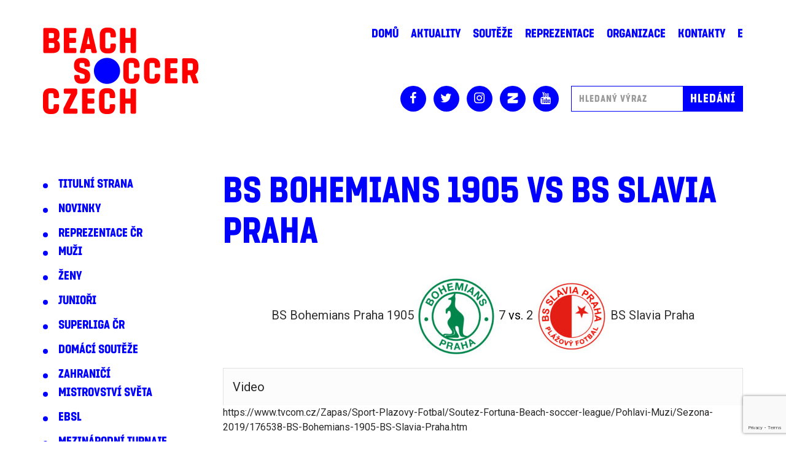

--- FILE ---
content_type: text/html; charset=UTF-8
request_url: https://www.beachsoccer.cz/event/5129/
body_size: 9802
content:
<!DOCTYPE html>
<html lang="cs">
<head>
    <meta charset="UTF-8">
    <meta http-equiv="X-UA-Compatible" content="IE=edge">
    <meta name="viewport" content="width=device-width, initial-scale=1.0, maximum-scale=1.0, user-scalable=no" />
    <meta name="mobile-web-app-capable" content="yes">
    <meta name="apple-mobile-web-app-capable" content="yes">
    <meta name="apple-mobile-web-app-title" content="Beach Soccer Czech - Beach Soccer Czech">
    <link rel="profile" href="http://gmpg.org/xfn/11">
    <link rel="pingback" href="">
    <title>BS Bohemians 1905 vs BS Slavia Praha &#8211; Beach Soccer Czech</title>
<meta name='robots' content='max-image-preview:large' />
<link rel='dns-prefetch' href='//fonts.googleapis.com' />
<link rel="alternate" type="application/rss+xml" title="Beach Soccer Czech &raquo; RSS zdroj" href="https://www.beachsoccer.cz/feed/" />
<link rel='stylesheet' id='wp-block-library-css' href='https://www.beachsoccer.cz/wp-includes/css/dist/block-library/style.min.css?ver=6.1.9' type='text/css' media='all' />
<link rel='stylesheet' id='classic-theme-styles-css' href='https://www.beachsoccer.cz/wp-includes/css/classic-themes.min.css?ver=1' type='text/css' media='all' />
<style id='global-styles-inline-css' type='text/css'>
body{--wp--preset--color--black: #000000;--wp--preset--color--cyan-bluish-gray: #abb8c3;--wp--preset--color--white: #ffffff;--wp--preset--color--pale-pink: #f78da7;--wp--preset--color--vivid-red: #cf2e2e;--wp--preset--color--luminous-vivid-orange: #ff6900;--wp--preset--color--luminous-vivid-amber: #fcb900;--wp--preset--color--light-green-cyan: #7bdcb5;--wp--preset--color--vivid-green-cyan: #00d084;--wp--preset--color--pale-cyan-blue: #8ed1fc;--wp--preset--color--vivid-cyan-blue: #0693e3;--wp--preset--color--vivid-purple: #9b51e0;--wp--preset--gradient--vivid-cyan-blue-to-vivid-purple: linear-gradient(135deg,rgba(6,147,227,1) 0%,rgb(155,81,224) 100%);--wp--preset--gradient--light-green-cyan-to-vivid-green-cyan: linear-gradient(135deg,rgb(122,220,180) 0%,rgb(0,208,130) 100%);--wp--preset--gradient--luminous-vivid-amber-to-luminous-vivid-orange: linear-gradient(135deg,rgba(252,185,0,1) 0%,rgba(255,105,0,1) 100%);--wp--preset--gradient--luminous-vivid-orange-to-vivid-red: linear-gradient(135deg,rgba(255,105,0,1) 0%,rgb(207,46,46) 100%);--wp--preset--gradient--very-light-gray-to-cyan-bluish-gray: linear-gradient(135deg,rgb(238,238,238) 0%,rgb(169,184,195) 100%);--wp--preset--gradient--cool-to-warm-spectrum: linear-gradient(135deg,rgb(74,234,220) 0%,rgb(151,120,209) 20%,rgb(207,42,186) 40%,rgb(238,44,130) 60%,rgb(251,105,98) 80%,rgb(254,248,76) 100%);--wp--preset--gradient--blush-light-purple: linear-gradient(135deg,rgb(255,206,236) 0%,rgb(152,150,240) 100%);--wp--preset--gradient--blush-bordeaux: linear-gradient(135deg,rgb(254,205,165) 0%,rgb(254,45,45) 50%,rgb(107,0,62) 100%);--wp--preset--gradient--luminous-dusk: linear-gradient(135deg,rgb(255,203,112) 0%,rgb(199,81,192) 50%,rgb(65,88,208) 100%);--wp--preset--gradient--pale-ocean: linear-gradient(135deg,rgb(255,245,203) 0%,rgb(182,227,212) 50%,rgb(51,167,181) 100%);--wp--preset--gradient--electric-grass: linear-gradient(135deg,rgb(202,248,128) 0%,rgb(113,206,126) 100%);--wp--preset--gradient--midnight: linear-gradient(135deg,rgb(2,3,129) 0%,rgb(40,116,252) 100%);--wp--preset--duotone--dark-grayscale: url('#wp-duotone-dark-grayscale');--wp--preset--duotone--grayscale: url('#wp-duotone-grayscale');--wp--preset--duotone--purple-yellow: url('#wp-duotone-purple-yellow');--wp--preset--duotone--blue-red: url('#wp-duotone-blue-red');--wp--preset--duotone--midnight: url('#wp-duotone-midnight');--wp--preset--duotone--magenta-yellow: url('#wp-duotone-magenta-yellow');--wp--preset--duotone--purple-green: url('#wp-duotone-purple-green');--wp--preset--duotone--blue-orange: url('#wp-duotone-blue-orange');--wp--preset--font-size--small: 13px;--wp--preset--font-size--medium: 20px;--wp--preset--font-size--large: 36px;--wp--preset--font-size--x-large: 42px;--wp--preset--spacing--20: 0.44rem;--wp--preset--spacing--30: 0.67rem;--wp--preset--spacing--40: 1rem;--wp--preset--spacing--50: 1.5rem;--wp--preset--spacing--60: 2.25rem;--wp--preset--spacing--70: 3.38rem;--wp--preset--spacing--80: 5.06rem;}:where(.is-layout-flex){gap: 0.5em;}body .is-layout-flow > .alignleft{float: left;margin-inline-start: 0;margin-inline-end: 2em;}body .is-layout-flow > .alignright{float: right;margin-inline-start: 2em;margin-inline-end: 0;}body .is-layout-flow > .aligncenter{margin-left: auto !important;margin-right: auto !important;}body .is-layout-constrained > .alignleft{float: left;margin-inline-start: 0;margin-inline-end: 2em;}body .is-layout-constrained > .alignright{float: right;margin-inline-start: 2em;margin-inline-end: 0;}body .is-layout-constrained > .aligncenter{margin-left: auto !important;margin-right: auto !important;}body .is-layout-constrained > :where(:not(.alignleft):not(.alignright):not(.alignfull)){max-width: var(--wp--style--global--content-size);margin-left: auto !important;margin-right: auto !important;}body .is-layout-constrained > .alignwide{max-width: var(--wp--style--global--wide-size);}body .is-layout-flex{display: flex;}body .is-layout-flex{flex-wrap: wrap;align-items: center;}body .is-layout-flex > *{margin: 0;}:where(.wp-block-columns.is-layout-flex){gap: 2em;}.has-black-color{color: var(--wp--preset--color--black) !important;}.has-cyan-bluish-gray-color{color: var(--wp--preset--color--cyan-bluish-gray) !important;}.has-white-color{color: var(--wp--preset--color--white) !important;}.has-pale-pink-color{color: var(--wp--preset--color--pale-pink) !important;}.has-vivid-red-color{color: var(--wp--preset--color--vivid-red) !important;}.has-luminous-vivid-orange-color{color: var(--wp--preset--color--luminous-vivid-orange) !important;}.has-luminous-vivid-amber-color{color: var(--wp--preset--color--luminous-vivid-amber) !important;}.has-light-green-cyan-color{color: var(--wp--preset--color--light-green-cyan) !important;}.has-vivid-green-cyan-color{color: var(--wp--preset--color--vivid-green-cyan) !important;}.has-pale-cyan-blue-color{color: var(--wp--preset--color--pale-cyan-blue) !important;}.has-vivid-cyan-blue-color{color: var(--wp--preset--color--vivid-cyan-blue) !important;}.has-vivid-purple-color{color: var(--wp--preset--color--vivid-purple) !important;}.has-black-background-color{background-color: var(--wp--preset--color--black) !important;}.has-cyan-bluish-gray-background-color{background-color: var(--wp--preset--color--cyan-bluish-gray) !important;}.has-white-background-color{background-color: var(--wp--preset--color--white) !important;}.has-pale-pink-background-color{background-color: var(--wp--preset--color--pale-pink) !important;}.has-vivid-red-background-color{background-color: var(--wp--preset--color--vivid-red) !important;}.has-luminous-vivid-orange-background-color{background-color: var(--wp--preset--color--luminous-vivid-orange) !important;}.has-luminous-vivid-amber-background-color{background-color: var(--wp--preset--color--luminous-vivid-amber) !important;}.has-light-green-cyan-background-color{background-color: var(--wp--preset--color--light-green-cyan) !important;}.has-vivid-green-cyan-background-color{background-color: var(--wp--preset--color--vivid-green-cyan) !important;}.has-pale-cyan-blue-background-color{background-color: var(--wp--preset--color--pale-cyan-blue) !important;}.has-vivid-cyan-blue-background-color{background-color: var(--wp--preset--color--vivid-cyan-blue) !important;}.has-vivid-purple-background-color{background-color: var(--wp--preset--color--vivid-purple) !important;}.has-black-border-color{border-color: var(--wp--preset--color--black) !important;}.has-cyan-bluish-gray-border-color{border-color: var(--wp--preset--color--cyan-bluish-gray) !important;}.has-white-border-color{border-color: var(--wp--preset--color--white) !important;}.has-pale-pink-border-color{border-color: var(--wp--preset--color--pale-pink) !important;}.has-vivid-red-border-color{border-color: var(--wp--preset--color--vivid-red) !important;}.has-luminous-vivid-orange-border-color{border-color: var(--wp--preset--color--luminous-vivid-orange) !important;}.has-luminous-vivid-amber-border-color{border-color: var(--wp--preset--color--luminous-vivid-amber) !important;}.has-light-green-cyan-border-color{border-color: var(--wp--preset--color--light-green-cyan) !important;}.has-vivid-green-cyan-border-color{border-color: var(--wp--preset--color--vivid-green-cyan) !important;}.has-pale-cyan-blue-border-color{border-color: var(--wp--preset--color--pale-cyan-blue) !important;}.has-vivid-cyan-blue-border-color{border-color: var(--wp--preset--color--vivid-cyan-blue) !important;}.has-vivid-purple-border-color{border-color: var(--wp--preset--color--vivid-purple) !important;}.has-vivid-cyan-blue-to-vivid-purple-gradient-background{background: var(--wp--preset--gradient--vivid-cyan-blue-to-vivid-purple) !important;}.has-light-green-cyan-to-vivid-green-cyan-gradient-background{background: var(--wp--preset--gradient--light-green-cyan-to-vivid-green-cyan) !important;}.has-luminous-vivid-amber-to-luminous-vivid-orange-gradient-background{background: var(--wp--preset--gradient--luminous-vivid-amber-to-luminous-vivid-orange) !important;}.has-luminous-vivid-orange-to-vivid-red-gradient-background{background: var(--wp--preset--gradient--luminous-vivid-orange-to-vivid-red) !important;}.has-very-light-gray-to-cyan-bluish-gray-gradient-background{background: var(--wp--preset--gradient--very-light-gray-to-cyan-bluish-gray) !important;}.has-cool-to-warm-spectrum-gradient-background{background: var(--wp--preset--gradient--cool-to-warm-spectrum) !important;}.has-blush-light-purple-gradient-background{background: var(--wp--preset--gradient--blush-light-purple) !important;}.has-blush-bordeaux-gradient-background{background: var(--wp--preset--gradient--blush-bordeaux) !important;}.has-luminous-dusk-gradient-background{background: var(--wp--preset--gradient--luminous-dusk) !important;}.has-pale-ocean-gradient-background{background: var(--wp--preset--gradient--pale-ocean) !important;}.has-electric-grass-gradient-background{background: var(--wp--preset--gradient--electric-grass) !important;}.has-midnight-gradient-background{background: var(--wp--preset--gradient--midnight) !important;}.has-small-font-size{font-size: var(--wp--preset--font-size--small) !important;}.has-medium-font-size{font-size: var(--wp--preset--font-size--medium) !important;}.has-large-font-size{font-size: var(--wp--preset--font-size--large) !important;}.has-x-large-font-size{font-size: var(--wp--preset--font-size--x-large) !important;}
.wp-block-navigation a:where(:not(.wp-element-button)){color: inherit;}
:where(.wp-block-columns.is-layout-flex){gap: 2em;}
.wp-block-pullquote{font-size: 1.5em;line-height: 1.6;}
</style>
<link rel='stylesheet' id='contact-form-7-css' href='https://www.beachsoccer.cz/wp-content/plugins/contact-form-7/includes/css/styles.css?ver=5.7.4' type='text/css' media='all' />
<link rel='stylesheet' id='fs-vegas-lib-css-css' href='https://www.beachsoccer.cz/wp-content/plugins/fs-vegas/libs/vegas.min.css?ver=1.0.1' type='text/css' media='all' />
<link rel='stylesheet' id='dashicons-css' href='https://www.beachsoccer.cz/wp-includes/css/dashicons.min.css?ver=6.1.9' type='text/css' media='all' />
<link rel='stylesheet' id='sportspress-general-css' href='//www.beachsoccer.cz/wp-content/plugins/sportspress/assets/css/sportspress.css?ver=2.7.15' type='text/css' media='all' />
<link rel='stylesheet' id='sportspress-icons-css' href='//www.beachsoccer.cz/wp-content/plugins/sportspress/assets/css/icons.css?ver=2.7' type='text/css' media='all' />
<link rel='stylesheet' id='sportspress-roboto-css' href='//fonts.googleapis.com/css?family=Roboto%3A400%2C500&#038;subset=cyrillic%2Ccyrillic-ext%2Cgreek%2Cgreek-ext%2Clatin-ext%2Cvietnamese&#038;ver=2.7' type='text/css' media='all' />
<link rel='stylesheet' id='sportspress-style-css' href='//www.beachsoccer.cz/wp-content/plugins/sportspress/assets/css/sportspress-style.css?ver=2.7' type='text/css' media='all' />
<link rel='stylesheet' id='sportspress-style-ltr-css' href='//www.beachsoccer.cz/wp-content/plugins/sportspress/assets/css/sportspress-style-ltr.css?ver=2.7' type='text/css' media='all' />
<link rel='stylesheet' id='leaflet_stylesheet-css' href='https://www.beachsoccer.cz/wp-content/plugins/sportspress/assets/css/leaflet.css?ver=1.7.1' type='text/css' media='all' />
<link rel='stylesheet' id='fonts-css' href='https://fonts.googleapis.com/css?family=Noto+Sans:400,700|Roboto+Slab:400,700|Titillium+Web:400,700&#038;subset=latin-ext' type='text/css' media='all' />
<link rel='stylesheet' id='fonts2-css' href='https://www.beachsoccer.cz/wp-content/themes/fresh/css/fonts/fonts.css' type='text/css' media='all' />
<link rel='stylesheet' id='fresh-theme-css' href='https://www.beachsoccer.cz/wp-content/themes/fresh/dist/styles.css?ver=1.0.1' type='text/css' media='all' />
<link rel='stylesheet' id='newsletter-css' href='https://www.beachsoccer.cz/wp-content/plugins/newsletter/style.css?ver=7.6.6' type='text/css' media='all' />
<style type="text/css"> /* SportsPress Frontend CSS */ .sp-event-calendar tbody td a,.sp-event-calendar tbody td a:hover{background: none;}.sp-data-table th,.sp-calendar th,.sp-data-table tfoot,.sp-calendar tfoot,.sp-button,.sp-heading{background:#e8e8e8 !important}.sp-calendar tbody a{color:#e8e8e8 !important}.sp-data-table tbody,.sp-calendar tbody{background: #fcfcfc !important}.sp-data-table tbody,.sp-calendar tbody{color: #282828 !important}.sp-data-table th,.sp-data-table th a,.sp-data-table tfoot,.sp-data-table tfoot a,.sp-calendar th,.sp-calendar th a,.sp-calendar tfoot,.sp-calendar tfoot a,.sp-button,.sp-heading{color: #212121 !important}.sp-data-table tbody a,.sp-data-table tbody a:hover,.sp-calendar tbody a:focus{color: #1b9efc !important}.sp-highlight,.sp-calendar td#today{background: #ffffff !important}.sp-data-table th,.sp-template-countdown .sp-event-venue,.sp-template-countdown .sp-event-league,.sp-template-gallery .gallery-caption{background:#e8e8e8 !important}.sp-data-table th,.sp-template-countdown .sp-event-venue,.sp-template-countdown .sp-event-league,.sp-template-gallery .gallery-caption{border-color:#cecece !important}.sp-table-caption,.sp-data-table,.sp-data-table tfoot,.sp-template .sp-view-all-link,.sp-template-gallery .sp-gallery-group-name,.sp-template-gallery .sp-gallery-wrapper,.sp-template-countdown .sp-event-name,.sp-countdown time,.sp-template-details dl,.sp-event-statistics .sp-statistic-bar,.sp-tournament-bracket .sp-team-name,.sp-profile-selector{background:#fcfcfc !important}.sp-table-caption,.sp-data-table,.sp-data-table td,.sp-template .sp-view-all-link,.sp-template-gallery .sp-gallery-group-name,.sp-template-gallery .sp-gallery-wrapper,.sp-template-countdown .sp-event-name,.sp-countdown time,.sp-countdown span,.sp-template-details dl,.sp-event-statistics .sp-statistic-bar,.sp-tournament-bracket thead th,.sp-tournament-bracket .sp-team-name,.sp-tournament-bracket .sp-event,.sp-profile-selector{border-color:#e2e2e2 !important}.sp-tournament-bracket .sp-team .sp-team-name:before{border-left-color:#e2e2e2 !important;border-right-color:#e2e2e2 !important}.sp-data-table .sp-highlight,.sp-data-table .highlighted td,.sp-template-scoreboard td:hover{background:#f6f6f6 !important}.sp-template *,.sp-data-table *,.sp-table-caption,.sp-data-table tfoot a:hover,.sp-template .sp-view-all-link a:hover,.sp-template-gallery .sp-gallery-group-name,.sp-template-details dd,.sp-template-event-logos .sp-team-result,.sp-template-event-blocks .sp-event-results,.sp-template-scoreboard a,.sp-template-scoreboard a:hover,.sp-tournament-bracket,.sp-tournament-bracket .sp-event .sp-event-title:hover,.sp-tournament-bracket .sp-event .sp-event-title:hover *{color:#282828 !important}.sp-template .sp-view-all-link a,.sp-countdown span small,.sp-template-event-calendar tfoot a,.sp-template-event-blocks .sp-event-date,.sp-template-details dt,.sp-template-scoreboard .sp-scoreboard-date,.sp-tournament-bracket th,.sp-tournament-bracket .sp-event .sp-event-title,.sp-template-scoreboard .sp-scoreboard-date,.sp-tournament-bracket .sp-event .sp-event-title *{color:rgba(40,40,40,0.5) !important}.sp-data-table th,.sp-template-countdown .sp-event-venue,.sp-template-countdown .sp-event-league,.sp-template-gallery .gallery-item a,.sp-template-gallery .gallery-caption,.sp-template-scoreboard .sp-scoreboard-nav,.sp-tournament-bracket .sp-team-name:hover,.sp-tournament-bracket thead th,.sp-tournament-bracket .sp-heading{color:#212121 !important}.sp-template a,.sp-data-table a,.sp-tab-menu-item-active a, .sp-tab-menu-item-active a:hover,.sp-template .sp-message{color:#1b9efc !important}.sp-template-gallery .gallery-caption strong,.sp-tournament-bracket .sp-team-name:hover,.sp-template-scoreboard .sp-scoreboard-nav,.sp-tournament-bracket .sp-heading{background:#1b9efc !important}.sp-tournament-bracket .sp-team-name:hover,.sp-tournament-bracket .sp-heading,.sp-tab-menu-item-active a, .sp-tab-menu-item-active a:hover,.sp-template .sp-message{border-color:#1b9efc !important} /* SportsPress Custom CSS */ .attachment-news_image_full_width {
	display: none;
}
.sp-template-event-blocks{
	margin: 0 10%;
}

.sp-table-caption{
	border: none;
}</style><script type='text/javascript' src='https://www.beachsoccer.cz/wp-includes/js/jquery/jquery.min.js?ver=3.6.1' id='jquery-core-js'></script>
<script type='text/javascript' src='https://www.beachsoccer.cz/wp-includes/js/jquery/jquery-migrate.min.js?ver=3.3.2' id='jquery-migrate-js'></script>
<script type='text/javascript' src='https://www.beachsoccer.cz/wp-content/plugins/sportspress/assets/js/leaflet.js?ver=1.7.1' id='leaflet_js-js'></script>
<link rel="https://api.w.org/" href="https://www.beachsoccer.cz/wp-json/" /><link rel="alternate" type="application/json" href="https://www.beachsoccer.cz/wp-json/wp/v2/events/5129" /><meta name="generator" content="WordPress 6.1.9" />
<meta name="generator" content="SportsPress 2.7.15" />
<link rel="canonical" href="https://www.beachsoccer.cz/event/5129/" />
<link rel='shortlink' href='https://www.beachsoccer.cz/?p=5129' />
<link rel="alternate" type="application/json+oembed" href="https://www.beachsoccer.cz/wp-json/oembed/1.0/embed?url=https%3A%2F%2Fwww.beachsoccer.cz%2Fevent%2F5129%2F" />
<link rel="alternate" type="text/xml+oembed" href="https://www.beachsoccer.cz/wp-json/oembed/1.0/embed?url=https%3A%2F%2Fwww.beachsoccer.cz%2Fevent%2F5129%2F&#038;format=xml" />
		<style type="text/css" id="wp-custom-css">
			.akce-form {
	padding: 50px 30px 30px;
	-webkit-box-shadow: 0 1px 20px 20px rgb(0 0 0 / 4%), 0 0 8px rgb(102 175 233 / 20%);
	box-shadow: 0 1px 20px 20px rgb(0 0 0 / 4%), 0 0 8px rgb(102 175 233 / 20%);
}
@media (min-width: 1024px) {
	.akce-form {
		padding: 70px 50px 50px;
	}
}
.alert-warning {
	background: transparent;
	border: none;
}
.slider {
	max-height: 75vh;
}		</style>
		</head>

<body class="sp_event-template-default single single-sp_event postid-5129 sportspress sportspress-page sp-has-venue sp-has-results sp-performance-sections--1 group-blog">

<div id="fb-root"></div>
<script>(function(d, s, id) {
        var js, fjs = d.getElementsByTagName(s)[0];
        if (d.getElementById(id)) return;
        js = d.createElement(s); js.id = id;
        js.src = 'https://connect.facebook.net/cs_CZ/sdk.js#xfbml=1&version=v3.0&appId=948319135267949&autoLogAppEvents=1';
        fjs.parentNode.insertBefore(js, fjs);
    }(document, 'script', 'facebook-jssdk'));</script>

<div class="wrapper">
    <header class="header">
        <div class="container">
            <div class="row">
                <div class="col-sm-4">
                    <div class="logo" itemscope itemtype="https://schema.org/Organization">
                        <a class="logo__link" href="https://www.beachsoccer.cz" title="Beach Soccer Czech" rel="home" itemprop="url">
                            <img class="logo__image" src="https://www.beachsoccer.cz/wp-content/themes/fresh/img/logo.png" width="253" height="141" alt="logo" itemprop="logo" />
                        </a>
                    </div>
                </div>
                <div class="col-sm-8 header-right">
                    <nav class="site-navigation" itemscope="itemscope" itemtype="http://schema.org/SiteNavigationElement">
                        <div class="navbar">
                            <div class="navbar-header">
                                <div class="socials">
    <a class="social social--fb" href="https://www.facebook.com/beachsoccerczech"><span class="icon-facebook"></span></a>
    <a class="social social--tw" href="https://twitter.com/BeachsoccerCZ"><span class="icon-twitter"></span></a>
    <a class="social social--insta" href="https://www.instagram.com/beachsoccerczech/"><span class="icon-instagram"></span></a>
    <a class="social social--in" href="https://www.zonerama.com/beachsoccer"><img src="https://www.beachsoccer.cz/wp-content/themes/fresh/img/zoner.png" alt="Zoner" style="width: 18px;height: auto;"></a>
    <a class="social social--yt" href="https://www.youtube.com/channel/UCdjGEx7PACHGFRRQnB0-vPw/videos"><span class="icon-youtube"></span></a>
</div>                                <!-- .navbar-toggle is used as the toggle for collapsed navbar content -->
                                <button type="button" class="navbar-toggle" data-toggle="collapse" data-target=".navbar-responsive-collapse">
                                    <span class="sr-only">Toggle navigation</span>
                                    <span class="icon-bar"></span>
                                    <span class="icon-bar"></span>
                                    <span class="icon-bar"></span>
                                </button>
                            </div>

                            <!-- The WordPress Menu goes here -->
                            <div class="collapse navbar-collapse navbar-responsive-collapse"><ul id="main-menu" class="nav navbar-nav"><li id="menu-item-1873" class="menu-item menu-item-type-post_type menu-item-object-page menu-item-home nav-item menu-item-1873"><a title="Domů" href="https://www.beachsoccer.cz/">Domů</a></li>
<li id="menu-item-3482" class="menu-item menu-item-type-post_type menu-item-object-page nav-item menu-item-3482"><a title="Aktuality" href="https://www.beachsoccer.cz/aktuality/">Aktuality</a></li>
<li id="menu-item-3294" class="menu-item menu-item-type-taxonomy menu-item-object-category nav-item menu-item-3294"><a title="Soutěže" href="https://www.beachsoccer.cz/category/domaci-souteze/">Soutěže</a></li>
<li id="menu-item-3295" class="menu-item menu-item-type-taxonomy menu-item-object-category nav-item menu-item-3295"><a title="Reprezentace" href="https://www.beachsoccer.cz/category/reprezentace/">Reprezentace</a></li>
<li id="menu-item-3319" class="menu-item menu-item-type-post_type menu-item-object-page nav-item menu-item-3319"><a title="Organizace" href="https://www.beachsoccer.cz/organizace/">Organizace</a></li>
<li id="menu-item-3286" class="menu-item menu-item-type-post_type menu-item-object-page nav-item menu-item-3286"><a title="Kontakty" href="https://www.beachsoccer.cz/kontakty/">Kontakty</a></li>
<li id="menu-item-3353" class="menu-item menu-item-type-custom menu-item-object-custom nav-item menu-item-3353"><a title="E" href="http://sys-plaz.2ka.cz">E</a></li>
</ul></div>
                        </div><!-- .navbar -->
                    </nav><!-- .site-navigation -->
                    <div class="header-socials hidden-xs">
                        <div class="socials">
    <a class="social social--fb" href="https://www.facebook.com/beachsoccerczech"><span class="icon-facebook"></span></a>
    <a class="social social--tw" href="https://twitter.com/BeachsoccerCZ"><span class="icon-twitter"></span></a>
    <a class="social social--insta" href="https://www.instagram.com/beachsoccerczech/"><span class="icon-instagram"></span></a>
    <a class="social social--in" href="https://www.zonerama.com/beachsoccer"><img src="https://www.beachsoccer.cz/wp-content/themes/fresh/img/zoner.png" alt="Zoner" style="width: 18px;height: auto;"></a>
    <a class="social social--yt" href="https://www.youtube.com/channel/UCdjGEx7PACHGFRRQnB0-vPw/videos"><span class="icon-youtube"></span></a>
</div>                        <div class="search">
                            <form method="get" id="searchform" action="https://www.beachsoccer.cz/" role="search">
	<div class="input-group">
		<input type="text" class="field form-control" name="s" id="s" placeholder="Hledaný výraz" />
		<span class="input-group-btn">
			<input type="submit" class="submit btn btn-primary" name="submit" id="searchsubmit" value="Hledání" />
		</span>
	</div>
</form>
                        </div>
                    </div>
                </div>
            </div>
        </div>
    </header><div class="wrapper" id="single-wrapper">
    
    <div  id="content" class="container">

        <div class="row">

            <aside class="aside col-md-3">
                <div class="aside-categories">
                    	<li class="cat-item cat-item-12"><a href="https://www.beachsoccer.cz/category/titulni-strana/">Titulní strana</a>
</li>
	<li class="cat-item cat-item-4"><a href="https://www.beachsoccer.cz/category/novinky/">Novinky</a>
</li>
	<li class="cat-item cat-item-6"><a href="https://www.beachsoccer.cz/category/reprezentace/">Reprezentace ČR</a>
<ul class='children'>
	<li class="cat-item cat-item-21"><a href="https://www.beachsoccer.cz/category/reprezentace/reprezentace-muzi/">Muži</a>
</li>
	<li class="cat-item cat-item-22"><a href="https://www.beachsoccer.cz/category/reprezentace/reprezentace-zeny/">Ženy</a>
</li>
	<li class="cat-item cat-item-23"><a href="https://www.beachsoccer.cz/category/reprezentace/reprezentace-juniori/">Junioři</a>
</li>
</ul>
</li>
	<li class="cat-item cat-item-10"><a href="https://www.beachsoccer.cz/category/superliga-cr/">Superliga ČR</a>
</li>
	<li class="cat-item cat-item-5"><a href="https://www.beachsoccer.cz/category/domaci-souteze/">Domácí soutěže</a>
</li>
	<li class="cat-item cat-item-7"><a href="https://www.beachsoccer.cz/category/zahranici/">Zahraničí</a>
<ul class='children'>
	<li class="cat-item cat-item-25"><a href="https://www.beachsoccer.cz/category/zahranici/mistrovstvi-sveta/">Mistrovství světa</a>
</li>
	<li class="cat-item cat-item-26"><a href="https://www.beachsoccer.cz/category/zahranici/ebsl/">EBSL</a>
</li>
	<li class="cat-item cat-item-24"><a href="https://www.beachsoccer.cz/category/zahranici/mezinarodni-turnaje/">Mezinárodní turnaje</a>
</li>
</ul>
</li>
	<li class="cat-item cat-item-11"><a href="https://www.beachsoccer.cz/category/ke-stazeni/">Ke stažení</a>
</li>
	<li class="cat-item cat-item-8"><a href="https://www.beachsoccer.cz/category/vyslo-v-mediich/">Vyšlo v médiích</a>
</li>
	<li class="cat-item cat-item-1"><a href="https://www.beachsoccer.cz/category/nezarazene/">Nezařazené</a>
</li>
                </div>
            </aside>

            <div id="primary" class="col-md-9 content-area">
                
                <main id="main" class="site-main" role="main">

                    
                        
<article id="post-5129" class="post-5129 sp_event type-sp_event status-publish hentry sp_league-superliga sp_season-27 sp_venue-ladronka">

    <h1>BS Bohemians 1905 vs BS Slavia Praha</h1>
    <div class="post-image">
            </div>

	<div class="entry-content">

		<div class="sp-section-content sp-section-content-logos">
<div class="sp-template sp-template-event-logos sp-template-event-logos-inline">
<div class="sp-event-logos sp-event-logos-2"><span class="sp-team-logo"><a href="https://www.beachsoccer.cz/team/bs-bohemians-1905/"><strong class="sp-team-name">BS Bohemians Praha 1905</strong> <img width="128" height="128" src="https://www.beachsoccer.cz/wp-content/uploads/2022/07/logo_bohemians_praha_1905-128x128.jpg" class="attachment-sportspress-fit-icon size-sportspress-fit-icon wp-post-image" alt="" /></a> <strong class="sp-team-result">7</strong></span> vs. <span class="sp-team-logo"><strong class="sp-team-result">2</strong> <a href="https://www.beachsoccer.cz/team/bs-slavia-praha/"><img width="116" height="128" src="https://www.beachsoccer.cz/wp-content/uploads/2019/05/BS-Slavia-Praha-116x128.jpg" class="attachment-sportspress-fit-icon size-sportspress-fit-icon wp-post-image" alt="" loading="lazy" /> <strong class="sp-team-name">BS Slavia Praha</strong></a></span></div>
</div>
</div>
<div class="sp-section-content sp-section-content-excerpt"></div>
<div class="sp-section-content sp-section-content-content"></div>
<div class="sp-section-content sp-section-content-video">
<div class="sp-template sp-template-event-video sp-event-video">
<h4 class="sp-table-caption">Video</h4>
<p>		https://www.tvcom.cz/Zapas/Sport-Plazovy-Fotbal/Soutez-Fortuna-Beach-soccer-league/Pohlavi-Muzi/Sezona-2019/176538-BS-Bohemians-1905-BS-Slavia-Praha.htm	</p></div>
</p></div>
<div class="sp-section-content sp-section-content-results">
<div class="sp-template sp-template-event-results">
<h4 class="sp-table-caption">Statistiky</h4>
<div class="sp-table-wrapper">
<table class="sp-event-results sp-data-table sp-scrollable-table">
<thead>
<th class="data-name">Tým</th>
<th class="data-first">1. třetina</th>
<th class="data-second">2. třetina</th>
<th class="data-third">3. třetina</th>
<th class="data-goals">Celkem</th>
<th class="data-outcome">Výsledek</th>
</tr>
</thead>
<tbody>
<tr class="odd">
<td class="data-name"><a href="https://www.beachsoccer.cz/team/bs-bohemians-1905/">BS Bohemians Praha 1905</a></td>
<td class="data-first">2</td>
<td class="data-second">2</td>
<td class="data-third">3</td>
<td class="data-goals">7</td>
<td class="data-outcome">Výhra</td>
</tr>
<tr class="even">
<td class="data-name"><a href="https://www.beachsoccer.cz/team/bs-slavia-praha/">BS Slavia Praha</a></td>
<td class="data-first">1</td>
<td class="data-second">0</td>
<td class="data-third">1</td>
<td class="data-goals">2</td>
<td class="data-outcome">Prohra</td>
</tr>
</tbody>
</table>
</div>
</div>
</div>
<div class="sp-section-content sp-section-content-performance">
<div class="sp-event-performance-tables sp-event-performance-teams">
<div class="sp-template sp-template-event-performance sp-template-event-performance-icons																							   ">
<h4 class="sp-table-caption">BS Bohemians Praha 1905</h4>
<div class="sp-table-wrapper">
<table class="sp-event-performance sp-data-table
		"></p>
<thead>
<tr>
									</tr>
</thead>
<tbody>
<tr class="lineup odd">
<td class="data-number" data-label="#">2</td>
<td class="data-name" data-label="Hráč"><a href="https://www.beachsoccer.cz/player/milan-bouska/">Milan Bouška</a></td>
<td class="sp-performance-icons"><i class="sp-icon-soccerball" title="Branky" style="color:#121211 !important"></i> 31'</td>
</tr>
<tr class="lineup even">
<td class="data-number" data-label="#">3</td>
<td class="data-name" data-label="Hráč"><a href="https://www.beachsoccer.cz/player/tomas-nosek/">Tomáš Nosek</a></td>
<td class="sp-performance-icons"><i class="sp-icon-soccerball" title="Branky" style="color:#121211 !important"></i> 11'</td>
</tr>
<tr class="lineup odd">
<td class="data-number" data-label="#">5</td>
<td class="data-name" data-label="Hráč"><a href="https://www.beachsoccer.cz/player/zdenek-slama/">Zdeněk Sláma</a> <small class="sp-player-position">Univerzál</small></td>
<td class="sp-performance-icons"><i class="sp-icon-soccerball" title="Branky" style="color:#121211 !important"></i> 13', 25', 25'</td>
</tr>
<tr class="lineup even">
<td class="data-number" data-label="#">6</td>
<td class="data-name" data-label="Hráč"><a href="https://www.beachsoccer.cz/player/patrik-malina/">Patrik Malina</a> <small class="sp-player-position">Brankář</small></td>
<td class="sp-performance-icons"></td>
</tr>
<tr class="lineup odd">
<td class="data-number" data-label="#">10</td>
<td class="data-name" data-label="Hráč"><a href="https://www.beachsoccer.cz/player/filip-vyhnal/">Filip Vyhnal</a> <small class="sp-player-position">Obránce</small></td>
<td class="sp-performance-icons"><i class="sp-icon-soccerball" title="Branky" style="color:#121211 !important"></i> 6'</td>
</tr>
<tr class="lineup even">
<td class="data-number" data-label="#">12</td>
<td class="data-name" data-label="Hráč"><a href="https://www.beachsoccer.cz/player/pavel-stejskal/">Pavel Stejskal</a> <small class="sp-player-position">Univerzál</small></td>
<td class="sp-performance-icons"><i class="sp-icon-soccerball" title="Branky" style="color:#121211 !important"></i> 18'</td>
</tr>
<tr class="lineup odd">
<td class="data-number" data-label="#">14</td>
<td class="data-name" data-label="Hráč"><a href="https://www.beachsoccer.cz/player/miloslav-klima/">Miloslav Klíma</a> <small class="sp-player-position">Univerzál</small></td>
<td class="sp-performance-icons"></td>
</tr>
<tr class="lineup even">
<td class="data-number" data-label="#">16</td>
<td class="data-name" data-label="Hráč"><a href="https://www.beachsoccer.cz/player/jakub-slunecko/">Jakub Slunéčko</a></td>
<td class="sp-performance-icons"></td>
</tr>
</tbody>
<tfoot>
<tr class="sp-total-row odd">
<td class="data-number" data-label="&nbsp;">&nbsp;</td>
<td class="sp-performance-icons" colspan="2"><i class="sp-icon-soccerball" title="Branky" style="color:#121211 !important"></i> 7 </td>
</tr>
</tfoot>
</table></div>
</p></div>
<div class="sp-template sp-template-event-performance sp-template-event-performance-icons																							   ">
<h4 class="sp-table-caption">BS Slavia Praha</h4>
<div class="sp-table-wrapper">
<table class="sp-event-performance sp-data-table
		"></p>
<thead>
<tr>
									</tr>
</thead>
<tbody>
<tr class="lineup odd">
<td class="data-number" data-label="#">2</td>
<td class="data-name" data-label="Hráč"><a href="https://www.beachsoccer.cz/player/ivancsik-norbert/">Iváncsik Norbert</a> <small class="sp-player-position">Brankář</small></td>
<td class="sp-performance-icons"></td>
</tr>
<tr class="lineup even">
<td class="data-number" data-label="#">3</td>
<td class="data-name" data-label="Hráč"><a href="https://www.beachsoccer.cz/player/jakub-kyselka/">Jakub Kyselka</a></td>
<td class="sp-performance-icons"></td>
</tr>
<tr class="lineup odd">
<td class="data-number" data-label="#">4</td>
<td class="data-name" data-label="Hráč"><a href="https://www.beachsoccer.cz/player/filip-krahulec/">Filip Krahulec</a> <small class="sp-player-position">Útočník</small></td>
<td class="sp-performance-icons"></td>
</tr>
<tr class="lineup even">
<td class="data-number" data-label="#">5</td>
<td class="data-name" data-label="Hráč"><a href="https://www.beachsoccer.cz/player/dominik-andrle/">Dominik Andrle</a> <small class="sp-player-position">Obránce</small></td>
<td class="sp-performance-icons"></td>
</tr>
<tr class="lineup odd">
<td class="data-number" data-label="#">6</td>
<td class="data-name" data-label="Hráč"><a href="https://www.beachsoccer.cz/player/filip-jerabek/">Filip Jeřábek</a> <small class="sp-player-position">Obránce</small></td>
<td class="sp-performance-icons"></td>
</tr>
<tr class="lineup even">
<td class="data-number" data-label="#">7</td>
<td class="data-name" data-label="Hráč"><a href="https://www.beachsoccer.cz/player/jakub-pekarek/">Jakub Pekárek</a> <small class="sp-player-position">Obránce</small></td>
<td class="sp-performance-icons"></td>
</tr>
<tr class="lineup odd">
<td class="data-number" data-label="#">8</td>
<td class="data-name" data-label="Hráč"><a href="https://www.beachsoccer.cz/player/jakub-pycha/">Jakub Pýcha</a> <small class="sp-player-position">Obránce</small></td>
<td class="sp-performance-icons"></td>
</tr>
<tr class="lineup even">
<td class="data-number" data-label="#">9</td>
<td class="data-name" data-label="Hráč"><a href="https://www.beachsoccer.cz/player/daniel-vales/">Daniel Valeš</a> <small class="sp-player-position">Útočník</small></td>
<td class="sp-performance-icons"><i class="sp-icon-soccerball" title="Branky" style="color:#121211 !important"></i> 2', 32'</td>
</tr>
<tr class="lineup odd">
<td class="data-number" data-label="#">11</td>
<td class="data-name" data-label="Hráč"><a href="https://www.beachsoccer.cz/player/jan-zahorsky/">Jan Záhorský</a> <small class="sp-player-position">Útočník</small></td>
<td class="sp-performance-icons"></td>
</tr>
<tr class="lineup even">
<td class="data-number" data-label="#">13</td>
<td class="data-name" data-label="Hráč"><a href="https://www.beachsoccer.cz/player/jan-bartl/">Jan Bártl</a> <small class="sp-player-position">Brankář</small></td>
<td class="sp-performance-icons"></td>
</tr>
</tbody>
<tfoot>
<tr class="sp-total-row odd">
<td class="data-number" data-label="&nbsp;">&nbsp;</td>
<td class="sp-performance-icons" colspan="2"><i class="sp-icon-soccerball" title="Branky" style="color:#121211 !important"></i> 2 </td>
</tr>
</tfoot>
</table></div>
</p></div>
</p></div>
<p><!-- .sp-event-performance-tables -->
		</div>
<div class="sp-section-content sp-section-content-details">
<div class="sp-template sp-template-event-details">
<h4 class="sp-table-caption">Podrobnosti</h4>
<div class="sp-table-wrapper">
<table class="sp-event-details sp-data-table
					 sp-scrollable-table"></p>
<thead>
<tr>
<th>Datum</th>
<th>Soutěž</th>
<th>Sezóna</th>
<th>Den zápasu</th>
</tr>
</thead>
<tbody>
<tr class="odd">
<td>22.6.2019</td>
<td>Superliga základní část</td>
<td>2019</td>
<td>Základní část</td>
</tr>
</tbody>
</table></div>
</div>
</div>
<div class="sp-section-content sp-section-content-venue">
<div class="sp-template sp-template-event-venue">
<h4 class="sp-table-caption">Místo zápasu</h4>
<table class="sp-data-table sp-event-venue">
<thead>
<tr>
<th><a href="https://www.beachsoccer.cz/venue/ladronka/">Ladronka</a></th>
</tr>
</thead>
<tbody>
<tr class="sp-event-venue-map-row">
<td>		<a href="https://www.google.com/maps/place/50%C2%B04%2741%22N+14%C2%B021%2720%22E/@50.0782764,14.3557733,15z" target="_blank"></p>
<div id="sp_openstreetmaps_container" style="width: 100%; height: 320px"></div>
<p></a><br />
	<script>
	// position we will use later
	var lat = 50.0782764;
	var lon = 14.3557733;
	// initialize map
	map = L.map('sp_openstreetmaps_container', { zoomControl:false }).setView([lat, lon], 15);
	// set map tiles source
			  		L.tileLayer('https://tile.openstreetmap.org/{z}/{x}/{y}.png', {
		  attribution: 'Map data &copy; <a href="https://www.openstreetmap.org/">OpenStreetMap</a> contributors',
		  maxZoom: 18,
		}).addTo(map);
		// add marker to the map
	marker = L.marker([lat, lon]).addTo(map);
	map.dragging.disable();
	map.touchZoom.disable();
	map.doubleClickZoom.disable();
	map.scrollWheelZoom.disable();
  </script>
			</td>
</tr>
<tr class="sp-event-venue-address-row">
<td>169 00 Praha-Praha 6, Česko</td>
</tr>
</tbody>
</table></div>
</p></div>
<div class="sp-tab-group"></div>

        <div class="articles-nav">
            <div class="row">
                <div class="col-sm-6">
                    <h4>PŘEDCHOZÍ ČLÁNEK</h4>
                                    </div>
                <div class="col-sm-6">
                    <h4>NÁSLEDUJÍCÍ ČLÁNEK</h4>
                                    </div>
            </div>
        </div>

	</div><!-- .entry-content -->

</article><!-- #post-## -->

                                                
                    
                </main><!-- #main -->
                
            </div><!-- #primary -->

        </div><!-- .row -->
        
    </div><!-- Container end -->
    
</div><!-- Wrapper end -->


<section class="bottom-partners">
    <div class="container">
        <h2 class="bottom-partners__title">Naši partneři</h2>
        <div class="bottom-partners__content">
            <a href="https://www.fotbal.cz/" target="_blank" class="bottom-partner"><img class="bottom-partner__image" src="https://www.beachsoccer.cz/wp-content/themes/fresh/img/partners/facr.png"></a>
            <!--<a href="https://www.sportfotbal.cz/" class="bottom-partner"><img class="bottom-partner__image" src="https://www.beachsoccer.cz/wp-content/themes/fresh/img/partners/sport-fotbal.png"></a>
            <a href="http://www.pivobakalar.cz/" class="bottom-partner"><img class="bottom-partner__image" src="https://www.beachsoccer.cz/wp-content/themes/fresh/img/partners/logo_prazacka.gif"></a>-->
            <a href="https://www.ifortuna.cz/" class="bottom-partner"><img class="bottom-partner__image" src="https://www.beachsoccer.cz/wp-content/themes/fresh/img/partners/fortuna.jpg"></a>
            <a href="https://beach-arena.cz" class="bottom-partner"><img class="bottom-partner__image" src="https://www.beachsoccer.cz/wp-content/themes/fresh/img/partners/beacharena.png"></a>
            <!--<a href="https://niceboy.eu/cs/" class="bottom-partner"><img class="bottom-partner__image" src="https://www.beachsoccer.cz/wp-content/themes/fresh/img/partners/niceboy-logo.jpg"></a>-->
        </div>
    </div>
</section>


<footer id="footer" class="site-footer" role="contentinfo">
    <div class="footer-upper">
        <div class="container">
            <div class="row row-condensed">
                <div class="col-md-4 col-lg-3">
                    <div class="footer-socials">
                        <p>Copyright © 2018 - 2022 PlazovaKopana.cz, All Rights Reserved</p>
                        <div class="socials">
    <a class="social social--fb" href="https://www.facebook.com/beachsoccerczech"><span class="icon-facebook"></span></a>
    <a class="social social--tw" href="https://twitter.com/BeachsoccerCZ"><span class="icon-twitter"></span></a>
    <a class="social social--insta" href="https://www.instagram.com/beachsoccerczech/"><span class="icon-instagram"></span></a>
    <a class="social social--in" href="https://www.zonerama.com/beachsoccer"><img src="https://www.beachsoccer.cz/wp-content/themes/fresh/img/zoner.png" alt="Zoner" style="width: 18px;height: auto;"></a>
    <a class="social social--yt" href="https://www.youtube.com/channel/UCdjGEx7PACHGFRRQnB0-vPw/videos"><span class="icon-youtube"></span></a>
</div>                    </div>
                </div>
                <div class="col-md-4 col-lg-6">
                    <div class="footer-image text-center">
                        <a href="FOOTER_IMAGE_LINK"><img src="https://www.beachsoccer.cz/wp-content/themes/fresh/img/icon_shoe.png"></a>
                    </div>
                </div>
                <div class="col-md-4 col-lg-3">
                    <div class="footer-contacts">
                        <p>Kontakt<br>
E-mail: info@beachsoccer.cz<br>
E-mail: beachsoccer@fotbal.cz<br>
Tel.: +420 602 140 476</p>
                    </div>
                </div>
            </div>
        </div>
    </div>
    <div class="footer-bottom">
        <p><a href="https://www.freshservices.cz/" target="_blank">Created by <img src="https://www.beachsoccer.cz/wp-content/themes/fresh/img/fresh_blk.svg" height="26"></a> & <a href="https://www.proseo.cz/" target="_blank">PROSEO Media s.r.o</a></p>
    </div>
</footer><!-- #colophon -->

</div><!-- #page -->

    <script type="text/javascript">
        window.cookieconsent_options = {
            message: "Tento web používá k poskytování funkcí sociálních médií a analýze návštěvnosti soubory cookies. Používáním tohoto webu souhlasíte s ukládáním a používáním souborů cookies.",
            learnMore: "Více informací",
            dismiss: "Rozumím",
            theme: false,
            link: "/prohlaseni-o-ochrane-osobnich-udaju/"
        };
    </script>
    <script type='text/javascript' src='https://www.beachsoccer.cz/wp-content/plugins/contact-form-7/includes/swv/js/index.js?ver=5.7.4' id='swv-js'></script>
<script type='text/javascript' id='contact-form-7-js-extra'>
/* <![CDATA[ */
var wpcf7 = {"api":{"root":"https:\/\/www.beachsoccer.cz\/wp-json\/","namespace":"contact-form-7\/v1"}};
/* ]]> */
</script>
<script type='text/javascript' src='https://www.beachsoccer.cz/wp-content/plugins/contact-form-7/includes/js/index.js?ver=5.7.4' id='contact-form-7-js'></script>
<script type='text/javascript' src='https://www.beachsoccer.cz/wp-content/plugins/fs-vegas/libs/vegas.min.js?ver=1.0.1' id='fs-vegas-lib-js-js'></script>
<script type='text/javascript' src='https://www.beachsoccer.cz/wp-content/plugins/fs-vegas/libs/fs-vegas-init.js?ver=1.0.1' id='fs-vegas-init-js'></script>
<script type='text/javascript' src='https://www.beachsoccer.cz/wp-content/plugins/sportspress/assets/js/jquery.dataTables.min.js?ver=1.10.4' id='jquery-datatables-js'></script>
<script type='text/javascript' id='sportspress-js-extra'>
/* <![CDATA[ */
var localized_strings = {"days":"dny","hrs":"hodiny","mins":"minuty","secs":"sekundy","previous":"P\u0159edchoz\u00ed","next":"Pokra\u010dovat"};
/* ]]> */
</script>
<script type='text/javascript' src='https://www.beachsoccer.cz/wp-content/plugins/sportspress/assets/js/sportspress.js?ver=2.7.15' id='sportspress-js'></script>
<script type='text/javascript' src='https://www.beachsoccer.cz/wp-content/themes/fresh/js/main.js?ver=1.0.1' id='main-js'></script>
<script type='text/javascript' src='https://www.google.com/recaptcha/api.js?render=6Lf6Q3MfAAAAACwhkqzSzv3RswHAid7uzu7IJT2c&#038;ver=3.0' id='google-recaptcha-js'></script>
<script type='text/javascript' src='https://www.beachsoccer.cz/wp-includes/js/dist/vendor/regenerator-runtime.min.js?ver=0.13.9' id='regenerator-runtime-js'></script>
<script type='text/javascript' src='https://www.beachsoccer.cz/wp-includes/js/dist/vendor/wp-polyfill.min.js?ver=3.15.0' id='wp-polyfill-js'></script>
<script type='text/javascript' id='wpcf7-recaptcha-js-extra'>
/* <![CDATA[ */
var wpcf7_recaptcha = {"sitekey":"6Lf6Q3MfAAAAACwhkqzSzv3RswHAid7uzu7IJT2c","actions":{"homepage":"homepage","contactform":"contactform"}};
/* ]]> */
</script>
<script type='text/javascript' src='https://www.beachsoccer.cz/wp-content/plugins/contact-form-7/modules/recaptcha/index.js?ver=5.7.4' id='wpcf7-recaptcha-js'></script>
    <script type="text/javascript">
        jQuery(document).ready(function ($) {

            for (let i = 0; i < document.forms.length; ++i) {
                let form = document.forms[i];
				if ($(form).attr("method") != "get") { $(form).append('<input type="hidden" name="CAjzUiycDRonLEq_" value="WmHO4S" />'); }
if ($(form).attr("method") != "get") { $(form).append('<input type="hidden" name="nDo-VdNBwZSsv" value="VzPuGICm5nKwt" />'); }
if ($(form).attr("method") != "get") { $(form).append('<input type="hidden" name="BSXzCWlMmafrsNR" value="we8x7h5R9QY6ND@" />'); }
            }

            $(document).on('submit', 'form', function () {
				if ($(this).attr("method") != "get") { $(this).append('<input type="hidden" name="CAjzUiycDRonLEq_" value="WmHO4S" />'); }
if ($(this).attr("method") != "get") { $(this).append('<input type="hidden" name="nDo-VdNBwZSsv" value="VzPuGICm5nKwt" />'); }
if ($(this).attr("method") != "get") { $(this).append('<input type="hidden" name="BSXzCWlMmafrsNR" value="we8x7h5R9QY6ND@" />'); }
                return true;
            });

            jQuery.ajaxSetup({
                beforeSend: function (e, data) {

                    if (data.type !== 'POST') return;

                    if (typeof data.data === 'object' && data.data !== null) {
						data.data.append("CAjzUiycDRonLEq_", "WmHO4S");
data.data.append("nDo-VdNBwZSsv", "VzPuGICm5nKwt");
data.data.append("BSXzCWlMmafrsNR", "we8x7h5R9QY6ND@");
                    }
                    else {
                        data.data = data.data + '&CAjzUiycDRonLEq_=WmHO4S&nDo-VdNBwZSsv=VzPuGICm5nKwt&BSXzCWlMmafrsNR=we8x7h5R9QY6ND@';
                    }
                }
            });

        });
    </script>
	
</body>
</html>


--- FILE ---
content_type: text/html; charset=utf-8
request_url: https://www.google.com/recaptcha/api2/anchor?ar=1&k=6Lf6Q3MfAAAAACwhkqzSzv3RswHAid7uzu7IJT2c&co=aHR0cHM6Ly93d3cuYmVhY2hzb2NjZXIuY3o6NDQz&hl=en&v=PoyoqOPhxBO7pBk68S4YbpHZ&size=invisible&anchor-ms=20000&execute-ms=30000&cb=ro8n5u9w7du5
body_size: 48782
content:
<!DOCTYPE HTML><html dir="ltr" lang="en"><head><meta http-equiv="Content-Type" content="text/html; charset=UTF-8">
<meta http-equiv="X-UA-Compatible" content="IE=edge">
<title>reCAPTCHA</title>
<style type="text/css">
/* cyrillic-ext */
@font-face {
  font-family: 'Roboto';
  font-style: normal;
  font-weight: 400;
  font-stretch: 100%;
  src: url(//fonts.gstatic.com/s/roboto/v48/KFO7CnqEu92Fr1ME7kSn66aGLdTylUAMa3GUBHMdazTgWw.woff2) format('woff2');
  unicode-range: U+0460-052F, U+1C80-1C8A, U+20B4, U+2DE0-2DFF, U+A640-A69F, U+FE2E-FE2F;
}
/* cyrillic */
@font-face {
  font-family: 'Roboto';
  font-style: normal;
  font-weight: 400;
  font-stretch: 100%;
  src: url(//fonts.gstatic.com/s/roboto/v48/KFO7CnqEu92Fr1ME7kSn66aGLdTylUAMa3iUBHMdazTgWw.woff2) format('woff2');
  unicode-range: U+0301, U+0400-045F, U+0490-0491, U+04B0-04B1, U+2116;
}
/* greek-ext */
@font-face {
  font-family: 'Roboto';
  font-style: normal;
  font-weight: 400;
  font-stretch: 100%;
  src: url(//fonts.gstatic.com/s/roboto/v48/KFO7CnqEu92Fr1ME7kSn66aGLdTylUAMa3CUBHMdazTgWw.woff2) format('woff2');
  unicode-range: U+1F00-1FFF;
}
/* greek */
@font-face {
  font-family: 'Roboto';
  font-style: normal;
  font-weight: 400;
  font-stretch: 100%;
  src: url(//fonts.gstatic.com/s/roboto/v48/KFO7CnqEu92Fr1ME7kSn66aGLdTylUAMa3-UBHMdazTgWw.woff2) format('woff2');
  unicode-range: U+0370-0377, U+037A-037F, U+0384-038A, U+038C, U+038E-03A1, U+03A3-03FF;
}
/* math */
@font-face {
  font-family: 'Roboto';
  font-style: normal;
  font-weight: 400;
  font-stretch: 100%;
  src: url(//fonts.gstatic.com/s/roboto/v48/KFO7CnqEu92Fr1ME7kSn66aGLdTylUAMawCUBHMdazTgWw.woff2) format('woff2');
  unicode-range: U+0302-0303, U+0305, U+0307-0308, U+0310, U+0312, U+0315, U+031A, U+0326-0327, U+032C, U+032F-0330, U+0332-0333, U+0338, U+033A, U+0346, U+034D, U+0391-03A1, U+03A3-03A9, U+03B1-03C9, U+03D1, U+03D5-03D6, U+03F0-03F1, U+03F4-03F5, U+2016-2017, U+2034-2038, U+203C, U+2040, U+2043, U+2047, U+2050, U+2057, U+205F, U+2070-2071, U+2074-208E, U+2090-209C, U+20D0-20DC, U+20E1, U+20E5-20EF, U+2100-2112, U+2114-2115, U+2117-2121, U+2123-214F, U+2190, U+2192, U+2194-21AE, U+21B0-21E5, U+21F1-21F2, U+21F4-2211, U+2213-2214, U+2216-22FF, U+2308-230B, U+2310, U+2319, U+231C-2321, U+2336-237A, U+237C, U+2395, U+239B-23B7, U+23D0, U+23DC-23E1, U+2474-2475, U+25AF, U+25B3, U+25B7, U+25BD, U+25C1, U+25CA, U+25CC, U+25FB, U+266D-266F, U+27C0-27FF, U+2900-2AFF, U+2B0E-2B11, U+2B30-2B4C, U+2BFE, U+3030, U+FF5B, U+FF5D, U+1D400-1D7FF, U+1EE00-1EEFF;
}
/* symbols */
@font-face {
  font-family: 'Roboto';
  font-style: normal;
  font-weight: 400;
  font-stretch: 100%;
  src: url(//fonts.gstatic.com/s/roboto/v48/KFO7CnqEu92Fr1ME7kSn66aGLdTylUAMaxKUBHMdazTgWw.woff2) format('woff2');
  unicode-range: U+0001-000C, U+000E-001F, U+007F-009F, U+20DD-20E0, U+20E2-20E4, U+2150-218F, U+2190, U+2192, U+2194-2199, U+21AF, U+21E6-21F0, U+21F3, U+2218-2219, U+2299, U+22C4-22C6, U+2300-243F, U+2440-244A, U+2460-24FF, U+25A0-27BF, U+2800-28FF, U+2921-2922, U+2981, U+29BF, U+29EB, U+2B00-2BFF, U+4DC0-4DFF, U+FFF9-FFFB, U+10140-1018E, U+10190-1019C, U+101A0, U+101D0-101FD, U+102E0-102FB, U+10E60-10E7E, U+1D2C0-1D2D3, U+1D2E0-1D37F, U+1F000-1F0FF, U+1F100-1F1AD, U+1F1E6-1F1FF, U+1F30D-1F30F, U+1F315, U+1F31C, U+1F31E, U+1F320-1F32C, U+1F336, U+1F378, U+1F37D, U+1F382, U+1F393-1F39F, U+1F3A7-1F3A8, U+1F3AC-1F3AF, U+1F3C2, U+1F3C4-1F3C6, U+1F3CA-1F3CE, U+1F3D4-1F3E0, U+1F3ED, U+1F3F1-1F3F3, U+1F3F5-1F3F7, U+1F408, U+1F415, U+1F41F, U+1F426, U+1F43F, U+1F441-1F442, U+1F444, U+1F446-1F449, U+1F44C-1F44E, U+1F453, U+1F46A, U+1F47D, U+1F4A3, U+1F4B0, U+1F4B3, U+1F4B9, U+1F4BB, U+1F4BF, U+1F4C8-1F4CB, U+1F4D6, U+1F4DA, U+1F4DF, U+1F4E3-1F4E6, U+1F4EA-1F4ED, U+1F4F7, U+1F4F9-1F4FB, U+1F4FD-1F4FE, U+1F503, U+1F507-1F50B, U+1F50D, U+1F512-1F513, U+1F53E-1F54A, U+1F54F-1F5FA, U+1F610, U+1F650-1F67F, U+1F687, U+1F68D, U+1F691, U+1F694, U+1F698, U+1F6AD, U+1F6B2, U+1F6B9-1F6BA, U+1F6BC, U+1F6C6-1F6CF, U+1F6D3-1F6D7, U+1F6E0-1F6EA, U+1F6F0-1F6F3, U+1F6F7-1F6FC, U+1F700-1F7FF, U+1F800-1F80B, U+1F810-1F847, U+1F850-1F859, U+1F860-1F887, U+1F890-1F8AD, U+1F8B0-1F8BB, U+1F8C0-1F8C1, U+1F900-1F90B, U+1F93B, U+1F946, U+1F984, U+1F996, U+1F9E9, U+1FA00-1FA6F, U+1FA70-1FA7C, U+1FA80-1FA89, U+1FA8F-1FAC6, U+1FACE-1FADC, U+1FADF-1FAE9, U+1FAF0-1FAF8, U+1FB00-1FBFF;
}
/* vietnamese */
@font-face {
  font-family: 'Roboto';
  font-style: normal;
  font-weight: 400;
  font-stretch: 100%;
  src: url(//fonts.gstatic.com/s/roboto/v48/KFO7CnqEu92Fr1ME7kSn66aGLdTylUAMa3OUBHMdazTgWw.woff2) format('woff2');
  unicode-range: U+0102-0103, U+0110-0111, U+0128-0129, U+0168-0169, U+01A0-01A1, U+01AF-01B0, U+0300-0301, U+0303-0304, U+0308-0309, U+0323, U+0329, U+1EA0-1EF9, U+20AB;
}
/* latin-ext */
@font-face {
  font-family: 'Roboto';
  font-style: normal;
  font-weight: 400;
  font-stretch: 100%;
  src: url(//fonts.gstatic.com/s/roboto/v48/KFO7CnqEu92Fr1ME7kSn66aGLdTylUAMa3KUBHMdazTgWw.woff2) format('woff2');
  unicode-range: U+0100-02BA, U+02BD-02C5, U+02C7-02CC, U+02CE-02D7, U+02DD-02FF, U+0304, U+0308, U+0329, U+1D00-1DBF, U+1E00-1E9F, U+1EF2-1EFF, U+2020, U+20A0-20AB, U+20AD-20C0, U+2113, U+2C60-2C7F, U+A720-A7FF;
}
/* latin */
@font-face {
  font-family: 'Roboto';
  font-style: normal;
  font-weight: 400;
  font-stretch: 100%;
  src: url(//fonts.gstatic.com/s/roboto/v48/KFO7CnqEu92Fr1ME7kSn66aGLdTylUAMa3yUBHMdazQ.woff2) format('woff2');
  unicode-range: U+0000-00FF, U+0131, U+0152-0153, U+02BB-02BC, U+02C6, U+02DA, U+02DC, U+0304, U+0308, U+0329, U+2000-206F, U+20AC, U+2122, U+2191, U+2193, U+2212, U+2215, U+FEFF, U+FFFD;
}
/* cyrillic-ext */
@font-face {
  font-family: 'Roboto';
  font-style: normal;
  font-weight: 500;
  font-stretch: 100%;
  src: url(//fonts.gstatic.com/s/roboto/v48/KFO7CnqEu92Fr1ME7kSn66aGLdTylUAMa3GUBHMdazTgWw.woff2) format('woff2');
  unicode-range: U+0460-052F, U+1C80-1C8A, U+20B4, U+2DE0-2DFF, U+A640-A69F, U+FE2E-FE2F;
}
/* cyrillic */
@font-face {
  font-family: 'Roboto';
  font-style: normal;
  font-weight: 500;
  font-stretch: 100%;
  src: url(//fonts.gstatic.com/s/roboto/v48/KFO7CnqEu92Fr1ME7kSn66aGLdTylUAMa3iUBHMdazTgWw.woff2) format('woff2');
  unicode-range: U+0301, U+0400-045F, U+0490-0491, U+04B0-04B1, U+2116;
}
/* greek-ext */
@font-face {
  font-family: 'Roboto';
  font-style: normal;
  font-weight: 500;
  font-stretch: 100%;
  src: url(//fonts.gstatic.com/s/roboto/v48/KFO7CnqEu92Fr1ME7kSn66aGLdTylUAMa3CUBHMdazTgWw.woff2) format('woff2');
  unicode-range: U+1F00-1FFF;
}
/* greek */
@font-face {
  font-family: 'Roboto';
  font-style: normal;
  font-weight: 500;
  font-stretch: 100%;
  src: url(//fonts.gstatic.com/s/roboto/v48/KFO7CnqEu92Fr1ME7kSn66aGLdTylUAMa3-UBHMdazTgWw.woff2) format('woff2');
  unicode-range: U+0370-0377, U+037A-037F, U+0384-038A, U+038C, U+038E-03A1, U+03A3-03FF;
}
/* math */
@font-face {
  font-family: 'Roboto';
  font-style: normal;
  font-weight: 500;
  font-stretch: 100%;
  src: url(//fonts.gstatic.com/s/roboto/v48/KFO7CnqEu92Fr1ME7kSn66aGLdTylUAMawCUBHMdazTgWw.woff2) format('woff2');
  unicode-range: U+0302-0303, U+0305, U+0307-0308, U+0310, U+0312, U+0315, U+031A, U+0326-0327, U+032C, U+032F-0330, U+0332-0333, U+0338, U+033A, U+0346, U+034D, U+0391-03A1, U+03A3-03A9, U+03B1-03C9, U+03D1, U+03D5-03D6, U+03F0-03F1, U+03F4-03F5, U+2016-2017, U+2034-2038, U+203C, U+2040, U+2043, U+2047, U+2050, U+2057, U+205F, U+2070-2071, U+2074-208E, U+2090-209C, U+20D0-20DC, U+20E1, U+20E5-20EF, U+2100-2112, U+2114-2115, U+2117-2121, U+2123-214F, U+2190, U+2192, U+2194-21AE, U+21B0-21E5, U+21F1-21F2, U+21F4-2211, U+2213-2214, U+2216-22FF, U+2308-230B, U+2310, U+2319, U+231C-2321, U+2336-237A, U+237C, U+2395, U+239B-23B7, U+23D0, U+23DC-23E1, U+2474-2475, U+25AF, U+25B3, U+25B7, U+25BD, U+25C1, U+25CA, U+25CC, U+25FB, U+266D-266F, U+27C0-27FF, U+2900-2AFF, U+2B0E-2B11, U+2B30-2B4C, U+2BFE, U+3030, U+FF5B, U+FF5D, U+1D400-1D7FF, U+1EE00-1EEFF;
}
/* symbols */
@font-face {
  font-family: 'Roboto';
  font-style: normal;
  font-weight: 500;
  font-stretch: 100%;
  src: url(//fonts.gstatic.com/s/roboto/v48/KFO7CnqEu92Fr1ME7kSn66aGLdTylUAMaxKUBHMdazTgWw.woff2) format('woff2');
  unicode-range: U+0001-000C, U+000E-001F, U+007F-009F, U+20DD-20E0, U+20E2-20E4, U+2150-218F, U+2190, U+2192, U+2194-2199, U+21AF, U+21E6-21F0, U+21F3, U+2218-2219, U+2299, U+22C4-22C6, U+2300-243F, U+2440-244A, U+2460-24FF, U+25A0-27BF, U+2800-28FF, U+2921-2922, U+2981, U+29BF, U+29EB, U+2B00-2BFF, U+4DC0-4DFF, U+FFF9-FFFB, U+10140-1018E, U+10190-1019C, U+101A0, U+101D0-101FD, U+102E0-102FB, U+10E60-10E7E, U+1D2C0-1D2D3, U+1D2E0-1D37F, U+1F000-1F0FF, U+1F100-1F1AD, U+1F1E6-1F1FF, U+1F30D-1F30F, U+1F315, U+1F31C, U+1F31E, U+1F320-1F32C, U+1F336, U+1F378, U+1F37D, U+1F382, U+1F393-1F39F, U+1F3A7-1F3A8, U+1F3AC-1F3AF, U+1F3C2, U+1F3C4-1F3C6, U+1F3CA-1F3CE, U+1F3D4-1F3E0, U+1F3ED, U+1F3F1-1F3F3, U+1F3F5-1F3F7, U+1F408, U+1F415, U+1F41F, U+1F426, U+1F43F, U+1F441-1F442, U+1F444, U+1F446-1F449, U+1F44C-1F44E, U+1F453, U+1F46A, U+1F47D, U+1F4A3, U+1F4B0, U+1F4B3, U+1F4B9, U+1F4BB, U+1F4BF, U+1F4C8-1F4CB, U+1F4D6, U+1F4DA, U+1F4DF, U+1F4E3-1F4E6, U+1F4EA-1F4ED, U+1F4F7, U+1F4F9-1F4FB, U+1F4FD-1F4FE, U+1F503, U+1F507-1F50B, U+1F50D, U+1F512-1F513, U+1F53E-1F54A, U+1F54F-1F5FA, U+1F610, U+1F650-1F67F, U+1F687, U+1F68D, U+1F691, U+1F694, U+1F698, U+1F6AD, U+1F6B2, U+1F6B9-1F6BA, U+1F6BC, U+1F6C6-1F6CF, U+1F6D3-1F6D7, U+1F6E0-1F6EA, U+1F6F0-1F6F3, U+1F6F7-1F6FC, U+1F700-1F7FF, U+1F800-1F80B, U+1F810-1F847, U+1F850-1F859, U+1F860-1F887, U+1F890-1F8AD, U+1F8B0-1F8BB, U+1F8C0-1F8C1, U+1F900-1F90B, U+1F93B, U+1F946, U+1F984, U+1F996, U+1F9E9, U+1FA00-1FA6F, U+1FA70-1FA7C, U+1FA80-1FA89, U+1FA8F-1FAC6, U+1FACE-1FADC, U+1FADF-1FAE9, U+1FAF0-1FAF8, U+1FB00-1FBFF;
}
/* vietnamese */
@font-face {
  font-family: 'Roboto';
  font-style: normal;
  font-weight: 500;
  font-stretch: 100%;
  src: url(//fonts.gstatic.com/s/roboto/v48/KFO7CnqEu92Fr1ME7kSn66aGLdTylUAMa3OUBHMdazTgWw.woff2) format('woff2');
  unicode-range: U+0102-0103, U+0110-0111, U+0128-0129, U+0168-0169, U+01A0-01A1, U+01AF-01B0, U+0300-0301, U+0303-0304, U+0308-0309, U+0323, U+0329, U+1EA0-1EF9, U+20AB;
}
/* latin-ext */
@font-face {
  font-family: 'Roboto';
  font-style: normal;
  font-weight: 500;
  font-stretch: 100%;
  src: url(//fonts.gstatic.com/s/roboto/v48/KFO7CnqEu92Fr1ME7kSn66aGLdTylUAMa3KUBHMdazTgWw.woff2) format('woff2');
  unicode-range: U+0100-02BA, U+02BD-02C5, U+02C7-02CC, U+02CE-02D7, U+02DD-02FF, U+0304, U+0308, U+0329, U+1D00-1DBF, U+1E00-1E9F, U+1EF2-1EFF, U+2020, U+20A0-20AB, U+20AD-20C0, U+2113, U+2C60-2C7F, U+A720-A7FF;
}
/* latin */
@font-face {
  font-family: 'Roboto';
  font-style: normal;
  font-weight: 500;
  font-stretch: 100%;
  src: url(//fonts.gstatic.com/s/roboto/v48/KFO7CnqEu92Fr1ME7kSn66aGLdTylUAMa3yUBHMdazQ.woff2) format('woff2');
  unicode-range: U+0000-00FF, U+0131, U+0152-0153, U+02BB-02BC, U+02C6, U+02DA, U+02DC, U+0304, U+0308, U+0329, U+2000-206F, U+20AC, U+2122, U+2191, U+2193, U+2212, U+2215, U+FEFF, U+FFFD;
}
/* cyrillic-ext */
@font-face {
  font-family: 'Roboto';
  font-style: normal;
  font-weight: 900;
  font-stretch: 100%;
  src: url(//fonts.gstatic.com/s/roboto/v48/KFO7CnqEu92Fr1ME7kSn66aGLdTylUAMa3GUBHMdazTgWw.woff2) format('woff2');
  unicode-range: U+0460-052F, U+1C80-1C8A, U+20B4, U+2DE0-2DFF, U+A640-A69F, U+FE2E-FE2F;
}
/* cyrillic */
@font-face {
  font-family: 'Roboto';
  font-style: normal;
  font-weight: 900;
  font-stretch: 100%;
  src: url(//fonts.gstatic.com/s/roboto/v48/KFO7CnqEu92Fr1ME7kSn66aGLdTylUAMa3iUBHMdazTgWw.woff2) format('woff2');
  unicode-range: U+0301, U+0400-045F, U+0490-0491, U+04B0-04B1, U+2116;
}
/* greek-ext */
@font-face {
  font-family: 'Roboto';
  font-style: normal;
  font-weight: 900;
  font-stretch: 100%;
  src: url(//fonts.gstatic.com/s/roboto/v48/KFO7CnqEu92Fr1ME7kSn66aGLdTylUAMa3CUBHMdazTgWw.woff2) format('woff2');
  unicode-range: U+1F00-1FFF;
}
/* greek */
@font-face {
  font-family: 'Roboto';
  font-style: normal;
  font-weight: 900;
  font-stretch: 100%;
  src: url(//fonts.gstatic.com/s/roboto/v48/KFO7CnqEu92Fr1ME7kSn66aGLdTylUAMa3-UBHMdazTgWw.woff2) format('woff2');
  unicode-range: U+0370-0377, U+037A-037F, U+0384-038A, U+038C, U+038E-03A1, U+03A3-03FF;
}
/* math */
@font-face {
  font-family: 'Roboto';
  font-style: normal;
  font-weight: 900;
  font-stretch: 100%;
  src: url(//fonts.gstatic.com/s/roboto/v48/KFO7CnqEu92Fr1ME7kSn66aGLdTylUAMawCUBHMdazTgWw.woff2) format('woff2');
  unicode-range: U+0302-0303, U+0305, U+0307-0308, U+0310, U+0312, U+0315, U+031A, U+0326-0327, U+032C, U+032F-0330, U+0332-0333, U+0338, U+033A, U+0346, U+034D, U+0391-03A1, U+03A3-03A9, U+03B1-03C9, U+03D1, U+03D5-03D6, U+03F0-03F1, U+03F4-03F5, U+2016-2017, U+2034-2038, U+203C, U+2040, U+2043, U+2047, U+2050, U+2057, U+205F, U+2070-2071, U+2074-208E, U+2090-209C, U+20D0-20DC, U+20E1, U+20E5-20EF, U+2100-2112, U+2114-2115, U+2117-2121, U+2123-214F, U+2190, U+2192, U+2194-21AE, U+21B0-21E5, U+21F1-21F2, U+21F4-2211, U+2213-2214, U+2216-22FF, U+2308-230B, U+2310, U+2319, U+231C-2321, U+2336-237A, U+237C, U+2395, U+239B-23B7, U+23D0, U+23DC-23E1, U+2474-2475, U+25AF, U+25B3, U+25B7, U+25BD, U+25C1, U+25CA, U+25CC, U+25FB, U+266D-266F, U+27C0-27FF, U+2900-2AFF, U+2B0E-2B11, U+2B30-2B4C, U+2BFE, U+3030, U+FF5B, U+FF5D, U+1D400-1D7FF, U+1EE00-1EEFF;
}
/* symbols */
@font-face {
  font-family: 'Roboto';
  font-style: normal;
  font-weight: 900;
  font-stretch: 100%;
  src: url(//fonts.gstatic.com/s/roboto/v48/KFO7CnqEu92Fr1ME7kSn66aGLdTylUAMaxKUBHMdazTgWw.woff2) format('woff2');
  unicode-range: U+0001-000C, U+000E-001F, U+007F-009F, U+20DD-20E0, U+20E2-20E4, U+2150-218F, U+2190, U+2192, U+2194-2199, U+21AF, U+21E6-21F0, U+21F3, U+2218-2219, U+2299, U+22C4-22C6, U+2300-243F, U+2440-244A, U+2460-24FF, U+25A0-27BF, U+2800-28FF, U+2921-2922, U+2981, U+29BF, U+29EB, U+2B00-2BFF, U+4DC0-4DFF, U+FFF9-FFFB, U+10140-1018E, U+10190-1019C, U+101A0, U+101D0-101FD, U+102E0-102FB, U+10E60-10E7E, U+1D2C0-1D2D3, U+1D2E0-1D37F, U+1F000-1F0FF, U+1F100-1F1AD, U+1F1E6-1F1FF, U+1F30D-1F30F, U+1F315, U+1F31C, U+1F31E, U+1F320-1F32C, U+1F336, U+1F378, U+1F37D, U+1F382, U+1F393-1F39F, U+1F3A7-1F3A8, U+1F3AC-1F3AF, U+1F3C2, U+1F3C4-1F3C6, U+1F3CA-1F3CE, U+1F3D4-1F3E0, U+1F3ED, U+1F3F1-1F3F3, U+1F3F5-1F3F7, U+1F408, U+1F415, U+1F41F, U+1F426, U+1F43F, U+1F441-1F442, U+1F444, U+1F446-1F449, U+1F44C-1F44E, U+1F453, U+1F46A, U+1F47D, U+1F4A3, U+1F4B0, U+1F4B3, U+1F4B9, U+1F4BB, U+1F4BF, U+1F4C8-1F4CB, U+1F4D6, U+1F4DA, U+1F4DF, U+1F4E3-1F4E6, U+1F4EA-1F4ED, U+1F4F7, U+1F4F9-1F4FB, U+1F4FD-1F4FE, U+1F503, U+1F507-1F50B, U+1F50D, U+1F512-1F513, U+1F53E-1F54A, U+1F54F-1F5FA, U+1F610, U+1F650-1F67F, U+1F687, U+1F68D, U+1F691, U+1F694, U+1F698, U+1F6AD, U+1F6B2, U+1F6B9-1F6BA, U+1F6BC, U+1F6C6-1F6CF, U+1F6D3-1F6D7, U+1F6E0-1F6EA, U+1F6F0-1F6F3, U+1F6F7-1F6FC, U+1F700-1F7FF, U+1F800-1F80B, U+1F810-1F847, U+1F850-1F859, U+1F860-1F887, U+1F890-1F8AD, U+1F8B0-1F8BB, U+1F8C0-1F8C1, U+1F900-1F90B, U+1F93B, U+1F946, U+1F984, U+1F996, U+1F9E9, U+1FA00-1FA6F, U+1FA70-1FA7C, U+1FA80-1FA89, U+1FA8F-1FAC6, U+1FACE-1FADC, U+1FADF-1FAE9, U+1FAF0-1FAF8, U+1FB00-1FBFF;
}
/* vietnamese */
@font-face {
  font-family: 'Roboto';
  font-style: normal;
  font-weight: 900;
  font-stretch: 100%;
  src: url(//fonts.gstatic.com/s/roboto/v48/KFO7CnqEu92Fr1ME7kSn66aGLdTylUAMa3OUBHMdazTgWw.woff2) format('woff2');
  unicode-range: U+0102-0103, U+0110-0111, U+0128-0129, U+0168-0169, U+01A0-01A1, U+01AF-01B0, U+0300-0301, U+0303-0304, U+0308-0309, U+0323, U+0329, U+1EA0-1EF9, U+20AB;
}
/* latin-ext */
@font-face {
  font-family: 'Roboto';
  font-style: normal;
  font-weight: 900;
  font-stretch: 100%;
  src: url(//fonts.gstatic.com/s/roboto/v48/KFO7CnqEu92Fr1ME7kSn66aGLdTylUAMa3KUBHMdazTgWw.woff2) format('woff2');
  unicode-range: U+0100-02BA, U+02BD-02C5, U+02C7-02CC, U+02CE-02D7, U+02DD-02FF, U+0304, U+0308, U+0329, U+1D00-1DBF, U+1E00-1E9F, U+1EF2-1EFF, U+2020, U+20A0-20AB, U+20AD-20C0, U+2113, U+2C60-2C7F, U+A720-A7FF;
}
/* latin */
@font-face {
  font-family: 'Roboto';
  font-style: normal;
  font-weight: 900;
  font-stretch: 100%;
  src: url(//fonts.gstatic.com/s/roboto/v48/KFO7CnqEu92Fr1ME7kSn66aGLdTylUAMa3yUBHMdazQ.woff2) format('woff2');
  unicode-range: U+0000-00FF, U+0131, U+0152-0153, U+02BB-02BC, U+02C6, U+02DA, U+02DC, U+0304, U+0308, U+0329, U+2000-206F, U+20AC, U+2122, U+2191, U+2193, U+2212, U+2215, U+FEFF, U+FFFD;
}

</style>
<link rel="stylesheet" type="text/css" href="https://www.gstatic.com/recaptcha/releases/PoyoqOPhxBO7pBk68S4YbpHZ/styles__ltr.css">
<script nonce="KqL9zjm_gLNGp5Yv3hnunA" type="text/javascript">window['__recaptcha_api'] = 'https://www.google.com/recaptcha/api2/';</script>
<script type="text/javascript" src="https://www.gstatic.com/recaptcha/releases/PoyoqOPhxBO7pBk68S4YbpHZ/recaptcha__en.js" nonce="KqL9zjm_gLNGp5Yv3hnunA">
      
    </script></head>
<body><div id="rc-anchor-alert" class="rc-anchor-alert"></div>
<input type="hidden" id="recaptcha-token" value="[base64]">
<script type="text/javascript" nonce="KqL9zjm_gLNGp5Yv3hnunA">
      recaptcha.anchor.Main.init("[\x22ainput\x22,[\x22bgdata\x22,\x22\x22,\[base64]/[base64]/bmV3IFpbdF0obVswXSk6Sz09Mj9uZXcgWlt0XShtWzBdLG1bMV0pOks9PTM/bmV3IFpbdF0obVswXSxtWzFdLG1bMl0pOks9PTQ/[base64]/[base64]/[base64]/[base64]/[base64]/[base64]/[base64]/[base64]/[base64]/[base64]/[base64]/[base64]/[base64]/[base64]\\u003d\\u003d\x22,\[base64]\\u003d\x22,\x22RUhcPcKWbGPDssKiacOaacKDw4cyw6JAYBwnasOrwpLDmx8VOMKKw7fCh8OcwqvDoiEswrvClWJTwq48w4xGw7rDh8OPwq4jUsKgI1woRgfClxxBw5NUGHV0w4zCscKnw47Csl0Cw4zDl8O1ATnClcOww5HDusOpwo/CnWrDssKofsOzHcKzwr7CtsKww4bCrcKzw5nCv8KvwoFLXQ8CwoHDsWzCsypFU8KScsKZwrDCicOIw4EIwoLCk8KPw5kbQgldESZywpVTw47Dq8OTfMKELh3CjcKFwqbDtMObLMOCZcOeFMKcasK8aDHDvhjCqzTDkE3CksO7NQzDhl3Dv8K9w4ETwqjDiQNDwq/DsMOXXMKFflFDQk0nw6FlU8KNwpnDnGVTHsKjwoAjw5AIDXzChk1fe1oBADvCoVFXag7DmzDDk3x4w5/DnVF/w4jCv8KeeWVFwoPCiMKow5Fpw4N9w7RUQMOnwqzClxbDmlfCqX9dw6TDoXDDl8KtwrgUwrk/[base64]/Yx4CamLDuQbClMKyIhfCrAQ4LcKrJU3Du8OdJVTDq8OJQcOlKhguw5HDsMOidQ/CgMOqf33Dl1s1wqJxwrpjwpEuwp4jwqgfe3zDjUnDuMODDB0IMBXCusKowrkGNUPCvcOAQB3CuRXDm8KOI8K2GcK0CMOgw6lUwqvDhkzCkhzDkTI/w7rCk8KQTQxLw6duasOASsOSw7J8NcOyN3xxXmNIwpkwGz/[base64]/Co8Obw6vDkRXCi8O4UQt1CSnDr8KZwqAKw7Q/wrDDtmlodcK6HcK8MS7CmVwLwqXDr8OYwp4twpNqVcOhw7tvw7AOw4QzXsK3w5zDiMKCPsObI13Chg50wrvCuBbDhMKSw6khH8Ocw4XChSQfMHHDgxg7NmDDjVlbw6/CicKEw7xAdhk/[base64]/DusO7MTtKw5A5aB9Ca8O5B8KvG23DqBURYEHCjGtEw6NeEXXDm8OGMMOYw67Dgl7ClcOYw6jCisKHajAdwobCsMKWw79ZwrJ+LcKMFsOzMMK+w4l4woLDnTHCnsOAJjzCmUXCv8KNTTvDh8OFbsOgwo/CpMOvwrVxwrpbe3jDosOhOgEPwpHClgzCs2LDh3MfPCt1wo/DlAo0F0DCjEDDq8OmbS9SwrF+VywGa8Kjf8OgPh3Cm2TDjsOqw4Z/wpseVQRtw6wCw43DpV/CmXpBQMOSACI5w5tRPcK3DsOXwrTCrm5/w64Tw63CtRLDjXfDqMOgFwfDmD/Cp0FMw6YxfizDicOMwrYsCcODw6LDrm3Dsn7Dmh9rY8OxL8O4VcKTFTsUBnhtwospwpzDsy0UHcOOwpPDlMK3w4sIX8KTasKNw4JKw7EFAMKfw73CmQnDoSHDtcObbA/CjsKQEMKfwqfCqWpFBlTDtzLCnsO2w4xaGsOYL8Olwr1owp9ZMEzDtMOmYMKycQpiw5TCvXVAw6knD0jCgk94w45Nw6hjw7sRER/CuDPDtsO9w7DCmsKew5DChGfClcKywpFCw5RHw5YlYMKnT8OlS8KvWy3CosOOw5bDoiHCuMKJwpUGw7bChEjDg8KowobDu8O2wpTCusOPcMKoBsO0VWYGwrAiw5RQC3nCtn7CrUnCmsONw5suY8O2ekAawqMLKcOxMjYVw67CicKIw4/[base64]/[base64]/DuMOrJMKuZzARw7XDmA7DgsKWTmcGIsOLwqnDjxgNwp3Cp8OPw6h+w53CkDpVPMK1c8OnElrDisKuaGtewoIrIMO2D2XCoHhxwqVjwqsrw5NCbyrCixzCsVzDgCLCgEvDnMO8DiJGKDs8w7vDs2Y1w6bCo8OZw6EjwpjDpcO5ZlsDw7N1wpZ2fcKpAlzCjl/DlsK3f01qP1fDhsKfL3/CqX09wpwFw7hFey09ODnCicKrZSHDr8KwSsKxN8OewqtSbsKTbEcTw6PDhFzDuzIIw54BawsVwqlpwpbCv1nDrRNlDENowqbDlcOWwrB8w4Q0FcO5wp8bwojDjsOYw6XDi0vDrMOaw7TCtERSNT/DrsOww5JrScOdw6htw6PDripzw5FAQ008LcOLwrNMwr/CusKfw59vcMKBe8OTXMKBB1hMw6Uiw4fDiMOhw7bCnm7CuQZIZGAqw6rDjx8bw4NYFsKJwoxvT8OwFRlfenRwSsKyworCrjsvGMKxw5EgVMOwXMKFwobDsCYJw6/DqsOAwoY1woo+fcOnwqLChSzCocKvwpDDiMO+BcKSdg/[base64]/Dn8K1w7HDm2gswpwEwrbDt8OORsOawrDDsGMCMVYuQ8Kvwq5dcHcuwpwEesKaw6jCs8O9SFbDisOdcsOJf8KgBhZzw4rCjsKYTFvCs8KLInrClMKdS8K0woIyORbChcKpwrjDjMOeVsOuw5cYw41xPQgKHFlFw7nCrcOvTUZIPMO1w5PCu8OJwq59wo/DlHVFBMKcw55KBBzCs8KTw7rDs3bDvDTDosKFw7xzfhNtwpU1w6fDl8O8w7VbwpfDkw4gwo/DkMO+PQR8wpdxwrQmw5Bxw7wfDMOnwo5sS04RI2TCiWshGUYGwpDDlk9lVW3DghfCuMKuJMOxC3TCnmd9HsK6wq7CsxMgw6jCmA3CusOsF8KXN30Fd8KlwrAIw55CMMOtUsOpJXfDusKZTzUfwp/ChlIMMcOcw4XCpMOdw5TDpcKKw599w6U6wrh/w6ZGw4zCmR5Mwq1tPiTCq8OGUsOQwq9Lw5nDkB58w6dvw4vDr2LDnxHCqcKhwpN+DsOkEMKRMxTChMKnVcO0w51Iw5rCqAl8w6s3KELCjQlEw4MiBjR7X1vCi8K5wpPDt8O+e3Vfwp/CqVYfScOzBhh/[base64]/[base64]/w5PCjyPClcKSw5DDgygbfMKqSUg3W8OQYMOMw5PDosOcw5Yuw47CvsO3WF7DhEJFwoLCl3N5ZMKhwqRYwqXClTLCg18GRDg9w5jDusOBw4NYw6clw5fCncOrMQDDl8KWw6AQwrgvKMO/bDHCtsO8wqHCh8OWwqHDhGUMw6fDsio+wqYOYz3CosOJBQBafg41JsOIZsOXMkd8McKfw7rDmVQtwpAIDhTDv3pmwr3CqV7DvsObKxB5wqrCgD11wqrClFtEZSbDiD/[base64]/CunDDqAVmw6/DqMOuwpYvJ8KWw63CnmzDpMKNMRvDrcOgwrQ4eTpeEMKdEGJjw4dzXsO6woLCiMKoN8Kjw7jDn8KRwpDCvgp2wpZDwp8Zw6/CiMORbkTCnFDCisKDRwdPwrRDw5IhPcO6eERkw4DCmcKbw4U+fVsQecKMGMKTfMKETAIZw4RVw4NHYcKCesOHAcKWTMOrw6pow6/[base64]/acKHw7nCkcKbRxlvMzPDg8OoesKDSXAwVnPDq8OxDHpyPnwdwpBtw5JaJMOQwp8awrvDnyNqSEnCtsOhw7UNwrgiDhoew6jDksOPT8KNZTvCpcKHw53Ch8KtwrjDncKywrvDvC/DrMKWwr0BwonClsO5J2LCsjlxZMK5wrLDlcOwwoMkw65/VcK/w5R1GsOebsO4wpjDrBcywpjDmcO+R8KFw4FNKVpQwr5vw7PCocObwrnCojDClsKhaBbDpMOHwovDrmIxw5dfwpF/UcORw782wqPChyZmWTtvwqjDm2DClnsFwoAMwqXDtcKBJcO8wrQrw5J4bsOjw4ZYwqQQw6LDnFLDlcKswoxECghRw4FPOTDDkSTDpHVDJCk/w6FTMUV0wqIRKMOfWsKtwrHCqUzCrMKiw5jDuMK6wqwlVXLCjBtxwrkwYMODwqvChy1fCT3DmsOkNcOydVYFw4XDrnPCgVIdwpF4w5PDhsOAaxMqF1BcMcKEcMOiK8Ksw5/CucOrwqw3wolZXUTCiMOsNAg7w6HDmMKqXXctf8KeU3nCmVggwo0oCsKHw6gDwrdGK1pQUEUew6hUNMK1w5rCtBErU2XCu8KGQxnCsMOuw5ITIBg0QVvCkkPCgMKvw6/DscK0DcOuw5Igw5zCsMKKC8OfWsOsDU9Aw55SCsOtwrd3w6PCrmvCocKZG8Kjwr3CkGbCqj/CuMK7PydSwqA2YyzChVHDhBbCpMK3DjFcwp3Do37DqcOZw7/[base64]/[base64]/DqMOYX8OZMMKoVMKew5LChyt3w7TCvsKSwp4JwpXCu2HDjsK2csOWwr97wpDCuw/CmHx5bDzCssKpw5BpTmHDoTjDk8K/VxrDljwPYjjCqxvChsOEw6I8HwMaPcKqw4/DpksBwqfDkcOzw6c4wrp5w4s5wpcyLMKiwqbCmsOEw493FQp2YMKtdyLCo8KJFMO3w58Rw48Rw4VgRXICwofCsMOsw53DlFIWw7ZXwrVdw58Owr3CsxHCoivDv8KqFA3CjsOgI3HClcKKO2vCrcOiTXxSUWN+wqrDmRgFwoYFw6N3w5Qtw6BTYwfDl2YuD8Kaw4/ClsOjWMOreg7DtH4Zw5kow4nCssO6TRgAw7zCnsOvDGDDhMOUw43Do1XClsK4w5s1asKSw61NbgLDt8KWwoLDjyDCmzfCjMOgK1PCuMOzWFPDicK7w7AbwpHCtiVHwo7CgV/[base64]/[base64]/w7DCu8Otw6sYUG1DIcKWX8KMw7LDu8OXABbDgcOSw4MCdcKYwpZbw7dnw5DCpcOWNsOsJ35sW8KobUfCtMKfKD1ewqAMwoRSU8OnesKiOTpJw4Eew4bCj8K0ZC/DvMKTwoLDulcMWcObRkg+PcOwNhvCj8O0fMKbOcKQbWfClQjCg8K/YVsPSRJXwq88bSVfw7XCn1HCoj/DjSnCqj5gMsOsFm45w6BcwpbCp8KWw7XDjMKWdyd9w4jDkhASw6kwThxIdmDDmjzChFrDrMOcwpUaw4bDgcO8w7JGLkkeUsKiw5fCqi/Dq0zDocOeHcKkw5LDlnzCv8KxesKsw4o7QUEoU8KYw4leLUzDh8OcOsODw4TCulRuVHvCqWIYwp9Fw7HDjlbChj0SwqzDkMK4wpcXwpvCl1Mye8ObdFkZwrV1PcOieDnCuMK4eS/DlXIgwrFGGsK/LsO6w4E/[base64]/w4nDhsOJPMOPWwbDqcOOw4nCvsKzw7xhLsKewrfDqChYRsKLwpIrD2IOfcKFwol2JE1wwo8+w4FdwpPDmMO0w7hLw5BVw6jCthxSeMKHw7PCvcKbw7zDqlfCh8KzJBcFw4VhacK1w5VScwnCq0/DowoIwrjDvgPDlXnCpcK7aMOpwpdkwrXDnXfCuXzDpMKhARfDp8OxRcKLw4HDmXVUJmrCgsOUYFrCpXFiw6nDjcOsU3zDkcO2woIQwoo6MsKgGcO3eGzDmlPCizkrw5x4Yn3CqsKYw4LCv8OIw7/[base64]/CwDCml4MREvDjxDCq2LDuhjDp8Kbw7RPw5jCl8OpwpoKw4w9RHgXwpcpMsOdMMOtH8KhwqcZw6Y5w5nDigjDrsKVE8K7w5rCn8KAw5I7TzPCky/CqcKtwp3DlR9CTQVqw5IsDsKJwqdUDcO1w7pvwpBHecOlHTNGwpvDmMKSA8OHw45sOkHDmgLDkhbCmX8eByzCpXbDjMKXRHA9w6Vtwr3CvkNAZzgOSMKYBTzCnsO7PMOTwo5zT8OVw5cjw4fCiMOqw74fw7BJw5I/UcKew7Z2CmLDkC1wwqMQw5LDncOzFRs/UsOgHQ/Dj2vCmUN3Iw01wqZ/wrzCqA7DjBTDt2suwrnCnFnCgF9iwpVWwpbClHDCj8Kfw74oUhcIMMKew4nCgcOGw7TClMOuwp7Cv0QrX8OMw59Uw4jDgsKPKXVcwqLDtEA6RsKlw7/CvcOOGcO/wrdvHcOdEMKJYWhGwpZYA8O2woXDjCnCpcOAbhEhTDI8w5/CgDx9wozDq0N8AMKjwr1dFcKWw4DDkwrDjsOhw6/CqUtdNAjDj8KeFEXDh0YIOB/DqMOnwpbChcOFwrfCvD/[base64]/CksKwJSoPQH7DlcKSwq3CsMKcQsOaOcOdw63Cp1zDmcKbDBfDvMKhD8O7w77DuMOdXiDCmi7Dm1fDjsOdecOaT8OKfcOIwrkvCcOPwoPCm8OXfQnCkCIPwoTClU0Dwq5dwpfDhcK/w603BcO1wpjDh2bDoGXCi8OTBBhlX8OfwoHDrcK6KTZBw4TCrcOOwoA5G8Kjw6/DmwwPw6rDnVRpwq/CiBtlwqhHDcOlwrQKw4g2XsOfNTvDuCdtJMOHwpzCrMKTwqvCssOYwrZmQDfDn8OiwpHCkmhBesOywrVrXcKWwoV4bMOZwoHDnBJhwph3wpXClz53asOLwrfDj8OrLMKUwrnDrcKld8O/wpvClzNjfG8GcDvCpMO7wrV+MsO8BCBVw6LCrX/DvBLDmmI5Z8KFw7kDX8O2wq1pw7LDjsOdGGXDvcKERn3Cnk3DgMObB8Osw6fCp3hKwqfCr8Ozw6/DnMKWwqPCqkA7B8OcKVhpw5bCvcKjw6LDg8Ojwp/[base64]/esK+w7bCh8O/w55IccOjKsKSwqDCssKbdRfDksOqwpINwr9+w4PCisOHZWHCs8KGLMKrw4rDhcK/w7kRwrQfWiDDmsKmIE3CpjzCh3MfNmtJe8Ozw4vCq253MnPDi8K+F8OZZcOvSzMKcBkRDlTDk0jDp8Kyw73CjcK9wp5Jw57DlzTCiQHCgx/CjcKcwpzCqsKhwrkswod9eDd/[base64]/CisKswq3DoV7Dp1kdwrYrfsO/w6Bww6HDlsOjCcKIw53CnwUZw5c6cMKVw6EMTVI3w67Dj8KpDMKaw5owBADCn8OjTMK1wojDv8O8w59ZVcOswrXCnMKKTcKWZBLDusOdwqHCnyzDsDvDr8KTwrPChMKuQcOwwqzDmsOaLX/Dq37DowHCmsOswqthw4LCjDY4wo8Mwo5STMKywprDsVDCpMK1ZMObP2NrS8ONLQrCgcOXNjp2CcKiIMK/[base64]/Cj8K2wpl0HcOCbSUgKQ8nwpLDliLDn8OmAcOVwqAxw7NGwrFYenfCpkdXLDVGUQzDgA7DksOAw70jwqLCrcKTWcKqw7p3w4jDiWnDnAjDvyZoSVVmH8OmNG94w7TCnFJzEMOJw61hH3bDmFd0w6Uaw4JSKwLDjTE/w5LDlMKewod0EcK9w7wJdh/DuSlYOwN3wojCl8KVR1YJw5TDr8KSwpvCqsO4D8KTw6bDn8OMw4p2w5LCmMO8w603wprCuMOVw57CgwVbw4XDryfDhMKubxvCjjHCmCHCtDEbEMKZE0XDqBNvw4Jgw5J8wovDi1IdwpluwqHDr8Klw7xowo/Dg8KMFilQJ8O2dMOLK8KzwprCh3HCiCnCmX4QwrTCrBLDuUwKRMKyw77CvMKWw4HCmcOWw7bCmsO6c8KnwonDu0/DoB7DhsOQUMKLDcKOYiw0w7rDrS3Do8KJJsK4dsOCYBF3H8OLesKpUjHDvzwBXsKaw73DncOYw5/CnTAaw7AKwrcpw6d/[base64]/Cvy1aTsO9w4tbFMOCTX11w6DDmCtAccKYScOuwoLDn8OAM8Kxwq/DhE/CksO/CXU1YRY/[base64]/Cu8KUO2bDsMKyUypjw5BZfl7CksO0VcOOwq3DosKEwr7DqyIzw7TCvcKiwrAow6bCvD7CvMOFwpXDncKWwqoUOBbClGx/XsOgQMKoV8KPO8OsHsO7w4UfIwvDvcK0X8OYRCBqDcKWw65Pw63CucKSwpw/w5XDk8ONw5rDvnZYYRJLTBVrDy/DmcOQwoXCuMO6dgp0EAXCgsK2OnZrw4x8aEJ2w5QJUg1WAsODw4/DtxcVWMOxccOXU8KXw4lhw77Doghjw6DDq8O7asKLGsKnBsOrwrkkfhTCs03CgcK/VcO1Ol/DlVczByJkwo0Dw6rDkMOkw4h9XcOJwqV8w4bCuCVFwpHDmhfDucOWAC5EwqVzHEhHwrbCo0bDncKoC8K6fg0nUMO/wrzCgwTCrcKYeMOSwqrDvnzDpFYEAsKxISrCo8K1wp8MwobCuHbDrnsnw7l1WivDksK6W8OFwoTDtA1cahNUfcK6QMKUJD/CicOhLMOWwpdBVMOawqBrVcOSwoYlQhTDk8O8w6nDsMORw4QWDlhgw5fCnXVuV2TDpS0Pwr1OwpTDgV97wqstPyd7w7k+wrfDgMKww4HDoyVowpA/BMKOw74AH8KtwqPClsKvZ8KmwqMKVlhLw5/[base64]/ClcOEYMOBwpbDlcOUGMOACMKpb8K0PA/Cl1fDkGF0w6zCoShhFTvCgcOVLMKpw6lqwqpOLcK7w7zDksK4SV7CrDkqwq7DqjvDrQYmwoRbwqXCjRUZMDQ0w7rDikNiwpzDlMK8w60MwqITw7/Ck8KuaBs+Dy3Ds3JcQcOkJ8O5dA7CksO8RHV5w5zCgcOWw7TCkmDDpsKJUkUvwo5Vw4PCk0TDrcOcw6zCoMK/wrDDgcK0wrUwcMKXA35iwrgYdlRrw4t+wprCtcOew4tDKMK2NMOzCcKBQxbCsxTDlzcuwpXDqsK2b1QlWEvCnjAiERzCo8OdGjTDqD/DhirCiC8Zwp14XGjDiMK1fcKnwonChMOww77DkH9lcsO1QSfDrMKowqjCrCzChF7Ch8O8fcOnbsKDw7t7wqLCtwpmPXZ+w4I/[base64]/CkMKoS8KjcFhlZTNYwo4swppnwopZwrDCs0TDl1LDuRRZw5nDlhUMw5xpYXACw73Cs3TDrsOGBhpyfGrDsWzDqsKyOGzDgsOPw7BvcEAZwoNCU8KOEcOyw5Few7RwaMO2MsOZwqdkwrTCiXHCqMKYwowSfsK5w59QQFPDvnlYZsKuZcKBU8KDb8K5MjbDnwzDqw/DgELDrTPDrsO0w7dXwo52wqPCr8K8w43CgFtlw4w2IsKZwpHDlMKtw5XCjhE4NcK9WcK6wrwZIgDDssOcwqM5LsK4WMOBNU3Du8KFw61XGFRSfDDChCXDl8KqJAXDl1hqw4TCjTnDkUzDhsK0Dm/Dg2HCssOceWA0wpgNw5I1Z8OSQHlWw6LCuXjChcK1OUrCh2XCuDhBw6nDgFbCr8OTwrvCunxrT8KnE8KLw7RtbMKcwqYeT8KzwoPCvQ9RQiZtJHfCqCFlwplDO1QgKUQ2w712wq7DjwVxIcOLahjDhDjCklrDosKDbsK/wrsBWzwPwrkUXQ40ScO9Tn4rwpDDsAttwqtOQsKJLgggJMOlw4DDpsOBwr/[base64]/Cp8OIwqzDhsKvKEXDg8KqEBJcwokNwo1/w7nDg3jCkAnDv1NyQcKNw7YFUsKdwogjDlPDrMOtbzReIsObw4vDuCzDqXUJKSx9w4LClsKLesOcwp81wr1EwoRew5lhcMK5w6jDhMO5KinDjMOKwq/CocONKnXCscKNwpzCmk/[base64]/Dhl/[base64]/DvFXDv8KUw5vDo8KyP8O6SXVMw7/[base64]/[base64]/Csgc/[base64]/w7DDkgkkwpU/BsKfwq/CvG7DmsOZesO6w7HDvwk9bmnDisOYwrHDm0wJNUjCqcKBY8Ohw5Z0wobDhMOzU07Dlk3DvgbDuMOjwpfDk2dEfsOnM8OoAcK7wo55wp/ChCDDksOmw5EXOMKheMKjQMKTUsKew79cw6cpwrh0TsO6wqjDisKDw499wqrDoMObw4ZQwpIUwownw5HDg3Bnw4MSw4jDhcK9wr/CsBLChUvCuw7DtxPDkMOFwp/CksKpwpRFPwwWDUJCZ1jCoQjDgcOaw6zDicKEbcOpw51xNH/CshctQwPClA0VZsOJbsKcByjCgVrDtgvCm1HDuTLCiMOqJFhZw7LDqMOWAW/CtMKMZcOjwox/wrrDk8O9wr/[base64]/[base64]/[base64]/DhHvClMOVw6fCv8K1Ym5Bw5fCj8OiwpHCljwMH8Ouw4nCnRZCworDi8Ktw4/DgMONwoLDnsONT8OFwqbCqkHDjWLDujgVw49PwqrCm0YJwrPDksKUw4XDhT5hOhFYLsO1Y8K6asOQb8K/VAZvwohow5wbwpNnIXvDngsCZsOXOsKtwo0zwqfDlsKTZ0rCm2Ijw5tFwr3CqVFewqF5wq0VHmzDvn9HAGhTw7rDm8OsUMKLFVPDuMO/w5x9w6LDuMOHLcKBwpxCw74LFzAJwoZ9P37ChAXCkgvDiFbDqhvDkWg9w7zCgBHDtMOfw4jDoyTDsMOydAsuwqY1w697wqHCn8KuDyoVwp82w59LcMKNU8OGXMOoRH1qSsKVAhjDisO/ccKBXjhVwr/DrMOww5/DvcKMEEcqw5ZDJjHCs0/Dp8KEUMKvwpTDlWzDr8OWw6h6w7kmwqFGwol1w67CihNyw4MJcTRRwrDDksKNw47Ck8KgwpjDhsKkw54eSX4HecKFw6kyfUdpPx9bNnnDjcKiwpMZO8K2w4NvZsKaWBXCjB/Dr8Ktwp7Dt0ckw4zCvBN5QMKWw5XDgnIjHcOhR0DDqMOXw53DosK8HcO7UMOtwr7CkTDDhCtkGBnDjMKYAsKzwq3DuWTClMKhw5R1w4DCjWDCmhTCpMORecOhw6EVVMOfw7LDocOXw40Bwq/[base64]/[base64]/CpsKRcjQCJxxJbsO5E8OTKsK9a0zCtMOdPlPDjsKLesOAw4vDgAAqPzEzw7sUfcO3w6/Cuw06UcKBfnfCn8OMwplBwq4zbsOVUgrDvRrDlRNzw5V4w6TDrcODwpbCqCMUfUMvGsKREcK6L8K2w5TDoSYTwqfCpMOLKgYfe8KjW8OKwpjCosOhNkjCtsK6w4Y5woMlWXrCt8OSSVDDvVxCw6/DmcK1ScKpw43DgB4WwoHCksKiGsOvFMOqwqZ2JEfClT4lSWFXwofCngseBsK8w7PCnDTDrMOewq5wNyXCsm/CqcOSwr5WCnRYwokST0XDoj/CgcO7A2EGw5fDqDwbMgMeah80AR7Du2BOw54/w5QZEsKbw7BcYsOCUcKjwqA4wo12dRhgw5LDm25bw6ZsKMOCw51hwqfDnlvCvSxZesOxw5xEwp1MWsKKwpzDlTHCkTPDg8KQw6nDnnlKRSVDwrPDiRY0w6/ClxDCikrCpEYjwr5GYMKNw54SwqBbw6cfPcKnw4vCv8Kmw4ZYC0/[base64]/[base64]/DvcKfw5/CokzCmWnCqMKvw4kxw6Z+wqttVB0Zw6TDnsKswo8UwpvDv8K3ccKwwr1NBsOYw5oJGn7Cuk17w7Zcw4oow5Q9wrbClcO2JBzCpGfDpRjCrD7DgMKlwp/[base64]/Vl/CvArDsMOeIcKNwo8zwp/CgMOBwq/CjsKUZ8Oxw6vCv3MzCMOOwo3Ct8OIN03DvHo+AcOmIWtCw6LDp8OifXTDhVomfcO5wo43QERsZiTDk8K/[base64]/[base64]/AsOmBEnCr07Ch8OKAH3DqsKDwonCusKrMC1fwqXDkTZNGjLDj2vCvgo5wpQ0wpDDj8OoWhVmwqNWQsOXJUjDpX5bKsKewoHDnXTCr8KQwo9YeyPCkXRPN03Ct0I0w4jCslNUw7nDlsKyHCzCs8OWw5fDjyZBA2sZw713OjjCvTEvw5fDnMK9w5jDnSTCucOGbl3CuF/Cg0tDHAAYw5wUWcO/[base64]/DjVnDtsKDc8OXwrvDrMK5w4DDmyN9b1x2w4hFKMK+w6QyFgbDuwfCnMOSw5jDp8Khw6jCnsK3FF7DrsKmw6PCo1/CusOEO3jCu8K6wqTDj1fCkxsBwo4/w4PDrsOGHWRoBkLCusOawpbCiMK0VcOaV8OyKsK4WcK4FsOBcivCuQsGLMKrwprDisKNwqDClT8cM8KRwrrCj8O6RQwVwo3DgcKaD1/CpipZUjfCoAUodMOkdjLDsS4nfH/CncK3cR/ClEs+wp91JsOjXcObw7HDpsOPwqdbwonCkyLClcOnwonCkVI3w7fCssKowrYHwqxVJ8OVw4QjOcOaVEc6wo/[base64]/w6BTLMOkwoomHGhVICzCq0rCuk11YMK9w6l5RcOnwoE3U3zCnXFXw53Dp8KIecKUZMKIJ8ODw4DCncKFw49dwoRoScKua1DDqwlzw6HDiSnDqysqw7keOMO/w48/wp/Dh8OYw71WRSRVwqTDrsKZMHnDlsKxacK/w54Ew4c8KcOMMcOrAsKNwr8YUsONUzPCqH5cGXZ4w7LDnUg7wr/Dl8KkZcKlScOTwprCo8OIF0vCiMODIGVqw7rCqsOEbsKFK3PCk8ONYSvDuMOAwr9tw5F3wpbDgMKMRndcAsOdUkLCl3h5AcK/EDXCrsKMwqRlZT3DnmTCtHrCowfDtDIew5tQw4jCp3LCm1FaVsKaICsjw53Dt8K2OE/DhSnDusOtwqNfwqkbwqkmHSrCsgLCosK7w7dwwpMsdk0Kw44GNcOATMOvQ8OJwqB1wofDgC8ww7TCi8KCXlrCl8KEw7RtwoHCvcK6LcOsf0LCrA3CjSDCsUPCjgTCu14MwqxEwq3DtMOiw7sCwrEhGcOgIzZ6w4/DvsOqw6PDmEZQw4wxw4nCq8OCw5NoNAbCkMKOD8O+w6kjw7HCq8O9FcKrbS9mw6ZMPV8gw5/DsErDtEbCj8Kww6gAFXnDq8OZOsOmwrktHH3DpsK7O8KDw4TCmcOIX8KEABwNUsOPLTwVwqjCrsKMDMOhw7cfI8OpR2A6bHBOwr1cTcKUw6TCtkbCjiDDgHwLwrnDv8OLw6jCvsO4YMKjQzMMwr04w4E9TMKPw59DCnRPwqwAPnQ/CcKVw4jCl8K2ZMKOwozDrw/DlQvCvjnCrSROT8KCwoU7wpxMw4wHwqpLwpbCmDjDgHJ5JkdhCC3DvMOjG8OLQn/CqcK2w6x8CVoiGMOYw4g/S0lswqUuNcKBwrs1PBfCpmPCu8K/w65sR8OYEMOhwprDt8KZwoE/SsKKTcOiPMKew5MYAcOxC119JcK+P0/DucK9w7EAMcOtDXvDrcKTwprCsMKWwr9VVHZUMQsvwqXCtSM3w5gfO2HDnSTDhcKQIcOfw4vCqzlEYk/[base64]/CkMOTYjEEwoHDmsO7wrEBw6DChwLDlMO0w77CrsOJw5nDtMKpw6scIA8WERDDt2EIw6VwwpBbKQJdPEvDh8Oaw5TCm37CscO4AgbCmBzCgcKtLcKIFlTCj8ODK8KxwqJecXp8AMKfwrxzw7vCmj1dwozClcKVZsK/wrgHw50+P8KSJBzCs8KYfsKIfAA+wpHCicOVC8K4w64FwrJ2VD5/w6bCogs3KMKhAsKTd0kQwp4Uw4LCucO6IsOTw516YMOJEsOSHiB5wovDmcODHsKBS8KTD8OMEsOiXsK5MlQtA8Kewqknw7/CrsKiw4BsfQXCjsO3wpjCjzF6BhtswonCk0Rww5TDnVfDncKAwo8OfjbCm8K5KAHDvcOfck7CjRDCpl1rQMK4w47Dv8KwwrJQK8KGbcK+wpQww7nCrXp9RcKQScO9ZCodw5/Do1lkwooZCMKzGMOaGU7DkmJyCMKOwoHCiynCqcOhU8ORI1sxHFQYw4Z3DgbDhUs2woHDiUTDjQxZSDXDqDjCmcOiw44iwoDDisK7KsOGYClFWMOrwpMrKhrDksKzO8KUwrLCmhVuLsOHw7cpYMKww6Y9RSBzwpJ+w7/DqhV4UsOkw5/Dq8O4KcK2w6Zuwp1KwpdCw7xwAyQGwoPCosO1CCHCkwxZCsO7LsOZCMKKw4wcIhbDi8Ogw5LCkMKPwrvCi2PCqGzDgQ/[base64]/[base64]/K8KowoPDlXwoTEkzwqkoAHHDrGHCh3dZUcK5w6Qfw5PDu1bCr1rCkQPDu3LDiBHDs8K1dsKoRStDw6taRGtUw5Qywr0XUMKybS0+RQYLOjlUwqnCm2DCjFnCtcKMwqI6wq0fwq/DpsK5w6lacsOiwrnCv8OyCizCsULDgsK9w6Nvwq5TwocTFDrDtkxJw4pNaR3CusKqBcOocnfCr00zPMO3wqQ7cUERHMOAw5DCmistwo7DrMKFw5bDssOeOx5UTcK+wqzDrMOffnzCvcOKw47Dhy/Cn8Oow6LCsMOpwr4WOyDCkMOFVMOoYGHDuMKDwrXDlQEwwrLClFojw5jDsCdrwr7Do8KJw6h4w6tHwpPDrcKNWMOHwrfDrQ9Bw7Uwwrx8wpLCqsO+w5c1wrF1CMOAZ3/[base64]/w6VBRXVrw5hXw4LChMO9QMKgcBXCmcKXw5FTw77CjsKJe8KKwpDDgMOuwoZ9w7jCs8KuMnPDhlRwwpXCmMOPVUZDVcKbWAnCoMOdwpZ0wrrDgcOuwosXwr/Cp35cw7JNwrQUwp0vQTzCunbCt27CqlPDh8OYaRPCvU5MecKDUj/[base64]/[base64]/CvsOXUMO6YcO4LUJKdjIAwo1ew7Njw4XDnRzClikqLsOyUTrDg1IHH8OGw4fCnAJKwpLCjl1BZEjCgH/DhC9Tw4JHCcOgRTV8w4UmERlMwoLCrwvCn8Oow5pUCMO1P8OeHsKZw4M7QcKmw6/Dq8OYXcOQw6jCksOfMkvDpsKkw4NiAm7CkGnDvQ4DF8KgfVQ9wobCiW/CiMOhNzrCg395w6JmwpPClMK3w4DCsMOofQ7ChnHCg8OTwqjCpsOXPcKAw4gnw7DCucKELVMASjwQAsKPwoDCr1DDrUHChSo0wr8CwqnCrcOnD8OJOw/DtE0Gb8O/[base64]/[base64]/HsKBWMORw5lZw4sEwp5rJ3nCuMKjcyvDkMKrdMKQw5BPw6N7KsKzw4PClsO+wrDDkinDrcKEw5DCtcKmWEnCjloPJcOlw4bDgsKewo5VNlsxISfDriFjwoPClFoAw5PCsMKww7vCscOEwovDtVbDscOew5TCum/CklLCsMKlNiBvw7BtVWLChsOww6jCsQHDtFTDusOkHAlCwqA1w7kUXyodW2Q/Xj9dEsKZGMO9KMKmworCvArCmMOWw78AMiN3AnPCji4kw6fCp8OCw4LClE8swoTCpyZUw6DCpiYpwqAaMcOZwrNdBsOpw748RzpJw5bDu3FEVkIHR8K8w7loXwwdHMKefjjDgMKzMlTCqsObB8OBPn7DhsKPw7UmLcKZw7BIwpfDrnJhw7/Ct2PDkH3CtsKuw6LCp3FMG8OHw44hTz7ChMKbBUQZw5YMJ8OZVyFAZMO9wo9FZsKvw6fDom/CrcKGwqAPw7lkAcOVw4wuUGM8DUR/[base64]/w5VfbGXChcO1w4jCtwXDph/DhALCqcO3woN+w7kOw5fCvnHCq8KmfsKbw4MyRW9Tw700w6Nje2gIeMKow6ABw7/[base64]/Du8OxwqLCk8O2fjQXw5zCksOVw5fDhz4zARtIw7PCksOOBlPCtX3DmMOUFHvChMOBQ8OFwq3CosOqw5LCvMKywoN9w5QwwqdEw4nDnVLCll3DiU3DqcOTw7fDlTR3wopZccKbAsK8G8OSwr/[base64]/DjMK4wo1XEsKxZUrCuTnDukvCkBbDpwBpw43Dk8OVGCgewrAeasOLw5QZbsO5Q39IQMOoK8OqSMOowrzCp2LCs3UNCMO2HifCnMKaw5zDizB7wpJJA8OiG8Ovw7vDgVpQw4TDrGx6w7/Cq8K8wr3DhMOjwr/CqVHDiGx3wpXCihPCn8K2O1o9w7rDrsORAl/Cr8OWwoQwVELDoCvDo8KMwrzDiEx8w6nCmEHCl8ONw5BXw4Ijw5XCjRgQNMO9w7DDkmYhE8OSaMKuBE7DisK2bQ/[base64]/PVHCicOjQlbCn8K3wr00EAI+worDtSobWMO0ccOywoPCvxvCtcKFQMOgwr/CmhBlKRXCnhjDtsKOw61vwovCgcOrw7jDnzrDhMKkw7zClxptwo3CvgvCicKnCxJXJQDDicOOUiDDqMKrwp8Uw5XDlGYsw4s2w4bCtg/DrcO8w5TDscODJMOpWMOIEMOmUsKAw5UPFcOCwpvDijJWTcOBbMKLfsOhbMKQDAXCoMOlwpoqQzvCqiDDk8OWw4rClSUFwpVSwoPCmEbCj2JBw6DDocKTw6/DjUNlw7N4FcK+OcO7wpZDDMKrMl8jw6jCuAbDssKqwogjacKIGSMmwqYJwqYRKzHDoiE8w5Y4wo5rw7vCr2/CiDVfw4vDqF07L3TChihGwqbCmhXDrEvDvsO2dnABwpfDnirDj0nCvsK5w7fCicKAw5ltwpoCIxfDhVhOwqDCicK8DMKTwo/CnsK4woAPJ8OkQMKqwo5qwp0/czMzXjHDvsOWw5nDoSXDlXvDkGjDvXdmdAICdSfCm8K6Z2AVw7HChsKMw7x+A8OHwoJWbDbCmhpww4vCksKSw43DgFcpWz3CtkVlwr0FH8OSwr/CrnbDlsOCwrFYwqEewrA0w4siw60\\u003d\x22],null,[\x22conf\x22,null,\x226Lf6Q3MfAAAAACwhkqzSzv3RswHAid7uzu7IJT2c\x22,0,null,null,null,1,[21,125,63,73,95,87,41,43,42,83,102,105,109,121],[1017145,304],0,null,null,null,null,0,null,0,null,700,1,null,0,\[base64]/76lBhnEnQkZnOKMAhk\\u003d\x22,0,1,null,null,1,null,0,0,null,null,null,0],\x22https://www.beachsoccer.cz:443\x22,null,[3,1,1],null,null,null,1,3600,[\x22https://www.google.com/intl/en/policies/privacy/\x22,\x22https://www.google.com/intl/en/policies/terms/\x22],\x22UtUvRoeqLibw1+YBy++/ZsqMt7B+72f57kJhMqco86M\\u003d\x22,1,0,null,1,1768852232082,0,0,[103,69,206],null,[172,162,168,121],\x22RC-Dq33_g0BRF7hHQ\x22,null,null,null,null,null,\x220dAFcWeA5LS_LNihjQVP-VgMBug-__QZ43UpkMDaJzE_G-VftCNlCOZH9zfgs5lBUGbuLarnkqztwwcbF8W-JcqXPVun9HLyUa3Q\x22,1768935032111]");
    </script></body></html>

--- FILE ---
content_type: text/css
request_url: https://www.beachsoccer.cz/wp-content/themes/fresh/css/fonts/fonts.css
body_size: 192
content:

@font-face {
  font-family: 'BCDresOne-Regular';
  src: url('BCDresOne-Regular.eot?#iefix') format('embedded-opentype'),  url('BCDresOne-Regular.otf')  format('opentype'),
	     url('BCDresOne-Regular.woff') format('woff'), url('BCDresOne-Regular.ttf')  format('truetype'), url('BCDresOne-Regular.svg#BCDresOne-Regular') format('svg');
  font-weight: normal;
  font-style: normal;
}
